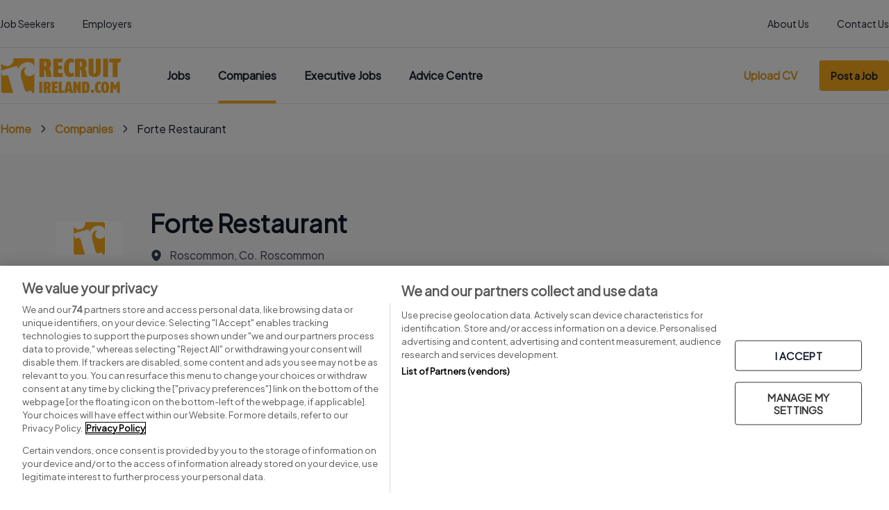

--- FILE ---
content_type: text/html; charset=UTF-8
request_url: https://www.recruitireland.com/company/forte-restaurant
body_size: 121297
content:
<!DOCTYPE html>
<html lang="en">
<head>
    <meta charset="utf-8">
    <meta name="viewport" content="width=device-width, initial-scale=1">
    <meta name="csrf-token" content="JErW8FHMgbcWtBByr2rMYpqaGKE3k7oD4T09SpMP">

            <title>Forte Restaurant Jobs - Careers at Forte Restaurant - Recruit Ireland</title>
<meta name="description" content="Find jobs in Forte Restaurant. Browse through a range of full time and part time jobs at Forte Restaurant in Ireland. Apply through Recruit Ireland today!">
<link rel="canonical" href="https://www.recruitireland.com/company/forte-restaurant">
<meta property="og:title" content="Forte Restaurant Jobs - Careers at Forte Restaurant">
<meta property="og:description" content="Find jobs in Forte Restaurant. Browse through a range of full time and part time jobs at Forte Restaurant in Ireland. Apply through Recruit Ireland today!">
<meta property="og:type" content="website">

<meta name="twitter:title" content="Forte Restaurant Jobs - Careers at Forte Restaurant">
<meta name="twitter:description" content="Find jobs in Forte Restaurant. Browse through a range of full time and part time jobs at Forte Restaurant in Ireland. Apply through Recruit Ireland today!">
<meta name="twitter:site" content="recruitireland">
<script type="application/ld+json">{"@context":"https://schema.org","@type":"WebPage","name":"Forte Restaurant Jobs - Careers at Forte Restaurant","description":"Find jobs in Forte Restaurant. Browse through a range of full time and part time jobs at Forte Restaurant in Ireland. Apply through Recruit Ireland today!"}</script>
    
            <script type="application/json" data-type="dfp-target">
        {"autoRefresh":false,"lazyLoading":false,"vanillaLazyLoading":{"top":"100px","bottom":"100px"},"global":{"collapseEmptyDivs":false,"setRefreshUnfilledSlots":false,"forceSafeFrame":false,"enableSingleRequest":true,"setRequestNonPersonalizedAds":0},"screens":{"mobile":[320,480],"tablet":[769,600],"desktop":[1024,600]},"events":[],"sizeMappings":{"mobile":[[300,250]],"tablet":[[300,250],[728,90]],"desktop":[[300,250],[728,90]]},"units":{"landing_page_banner_1":{"sizes":{"mobile":[[300,250],[320,50]],"desktop":[[970,250],[728,90]],"tablet":false},"slotPath":"\/2695176\/RecruitIreland\/landing_page_banner_1"},"landing_page_banner_2":{"sizes":{"mobile":[[300,250],[320,50]],"desktop":[[970,250],[728,90]],"tablet":false},"slotPath":"\/2695176\/RecruitIreland\/landing_page_banner_2"},"landing_page_banner_3":{"sizes":{"mobile":[[300,250],[320,50]],"desktop":[[970,250],[728,90]],"tablet":false},"slotPath":"\/2695176\/RecruitIreland\/landing_page_banner_3"},"landing_page_banner_4":{"sizes":{"mobile":[[300,250],[320,50]],"desktop":[[970,250],[728,90]],"tablet":false},"slotPath":"\/2695176\/RecruitIreland\/landing_page_banner_4"},"advice_grid_mpu_1":{"sizes":{"mobile":[[300,250],[320,50]],"desktop":[[300,250],[320,50]],"tablet":false},"slotPath":"\/2695176\/RecruitIreland\/advice_grid_mpu_1"},"advice_grid_mpu_2":{"sizes":{"mobile":[[300,250],[320,50]],"desktop":[[300,250],[320,50]],"tablet":false},"slotPath":"\/2695176\/RecruitIreland\/advice_grid_mpu_2"},"advice_grid_mpu_3":{"sizes":{"mobile":[[300,250],[320,50]],"desktop":[[300,250],[320,50]],"tablet":false},"slotPath":"\/2695176\/RecruitIreland\/advice_grid_mpu_3"},"advice_article_leaderboard":{"sizes":{"mobile":[[300,250],[320,50]],"desktop":[[970,250],[728,90]],"tablet":false},"slotPath":"\/2695176\/RecruitIreland\/advice_article_leaderboard"},"advice_article_mid_article_1":{"sizes":{"mobile":[[300,250],[320,50]],"desktop":[[970,250],[728,90]],"tablet":false},"slotPath":"\/2695176\/RecruitIreland\/advice_article_mid_article_1"},"advice_article_mid_article_2":{"sizes":{"mobile":[[300,250],[320,50]],"desktop":[[970,250],[728,90]],"tablet":false},"slotPath":"\/2695176\/RecruitIreland\/advice_article_mid_article_2"},"advice_article_mid_article_3":{"sizes":{"mobile":[[300,250],[320,50]],"desktop":[[970,250],[728,90]],"tablet":false},"slotPath":"\/2695176\/RecruitIreland\/advice_article_mid_article_3"},"advice_article_mid_article_4":{"sizes":{"mobile":[[300,250],[320,50]],"desktop":[[970,250],[728,90]],"tablet":false},"slotPath":"\/2695176\/RecruitIreland\/advice_article_mid_article_4"},"search_results_banner_1":{"sizes":{"mobile":[[300,250],[320,50]],"desktop":[[970,250],[728,90]],"tablet":false},"slotPath":"\/2695176\/RecruitIreland\/search_results_banner_1"},"search_results_banner_2":{"sizes":{"mobile":[[300,250],[320,50]],"desktop":[[970,250],[728,90]],"tablet":false},"slotPath":"\/2695176\/RecruitIreland\/search_results_banner_2"},"search_results_banner_3":{"sizes":{"mobile":[[300,250],[320,50]],"desktop":[[970,250],[728,90]],"tablet":false},"slotPath":"\/2695176\/RecruitIreland\/search_results_banner_3"},"search_results_banner_4":{"sizes":{"mobile":[[300,250],[320,50]],"desktop":[[970,250],[728,90]],"tablet":false},"slotPath":"\/2695176\/RecruitIreland\/search_results_banner_4"}},"targets":{"foo":"bar"},"targeting":{"adtest":"","staging":"0","kvpagetype":"company_page","kvsection":"ri_company_forte-restaurant","kvcontentid":"ri_company_6","topic":["Name : Forte Restaurant","Industry : ","Location : Roscommon, Co. Roscommon ","Size : "]}}
    </script>

    
    <link rel="apple-touch-icon" sizes="180x180" href="https://www.recruitireland.com/apple-touch-icon.png">
    <link rel="icon" type="image/png" sizes="32x32" href="https://www.recruitireland.com/favicon-32x32.png">
    <link rel="icon" type="image/png" sizes="16x16" href="https://www.recruitireland.com/favicon-16x16.png">
    <link rel="manifest" href="https://www.recruitireland.com/site.webmanifest">

    <!-- Fonts -->
    <link rel="preconnect" href="https://fonts.googleapis.com">
    <link rel="preconnect" href="https://fonts.gstatic.com" crossorigin>
    <link href="https://fonts.googleapis.com/css2?family=Plus+Jakarta+Sans&display=swap" rel="stylesheet">

    <link rel="preload" as="style" href="https://www.recruitireland.com/build/assets/app-77ead88d.css" /><link rel="modulepreload" href="https://www.recruitireland.com/build/assets/app-2aa7f708.js" /><link rel="modulepreload" href="https://www.recruitireland.com/build/assets/ad-manager-d1d1f608.js" /><link rel="stylesheet" href="https://www.recruitireland.com/build/assets/app-77ead88d.css" /><script type="module" src="https://www.recruitireland.com/build/assets/app-2aa7f708.js"></script><script type="module" src="https://www.recruitireland.com/build/assets/ad-manager-d1d1f608.js"></script>
    <style >[wire\:loading], [wire\:loading\.delay], [wire\:loading\.inline-block], [wire\:loading\.inline], [wire\:loading\.block], [wire\:loading\.flex], [wire\:loading\.table], [wire\:loading\.grid], [wire\:loading\.inline-flex] {display: none;}[wire\:loading\.delay\.shortest], [wire\:loading\.delay\.shorter], [wire\:loading\.delay\.short], [wire\:loading\.delay\.long], [wire\:loading\.delay\.longer], [wire\:loading\.delay\.longest] {display:none;}[wire\:offline] {display: none;}[wire\:dirty]:not(textarea):not(input):not(select) {display: none;}input:-webkit-autofill, select:-webkit-autofill, textarea:-webkit-autofill {animation-duration: 50000s;animation-name: livewireautofill;}@keyframes livewireautofill { from {} }</style>

    
            <script>
    window.dataLayer = window.dataLayer || [];
            window.dataLayer.push({"event":"companyView","companyName":"Forte Restaurant","companyId":6});
            (function(w,d,s,l,i){w[l]=w[l]||[];w[l].push({'gtm.start':
    new Date().getTime(),event:'gtm.js'});var f=d.getElementsByTagName(s)[0],
    j=d.createElement(s),dl=l!='dataLayer'?'&l='+l:'';j.async=true;j.src=
    'https://www.googletagmanager.com/gtm.js?id='+i+dl;f.parentNode.insertBefore(j,f);
    })(window,document,'script','dataLayer','GTM-WWX6DW');

    function gtag(){dataLayer.push(arguments);}
    gtag('js', new Date());
    gtag('config', '');
</script>
    
</head>
<body class="font-jakarta antialiased">

    <noscript>
    <iframe
        class="optanon-category-C0002"
        src="https://www.googletagmanager.com/ns.html?id=GTM-WWX6DW"
        height="0"
        width="0"
        style="display:none;visibility:hidden">
    </iframe>
</noscript>

<div class="min-h-screen flex flex-col">
    <header class="sticky top-0 z-20 bg-white bg-opacity-90 backdrop-blur-lg">
        <div class="hidden md:block max-w-7xl mx-auto border-b border-2-grey-200">
    <div class="px-5 xl:px-0">
        <div class="flex justify-between w-full">
            <div class="flex items-center space-x-10">
                <a href="https://www.recruitireland.com/jobs"
                   class="text-sm leading-loose text-2-grey-900 pt-5 pb-4.5 border-b-2  border-transparent  ">Job
                    Seekers</a>
                <a href="https://www.recruitireland.com/employer"
                   class="text-sm leading-loose text-2-grey-900 pt-5 pb-4.5 border-b-2  border-transparent ">Employers</a>
            </div>
            <div class="flex items-center space-x-10">
                <a href="https://www.recruitireland.com/about-us"
                   class="text-sm leading-loose text-2-grey-900 pt-5 pb-4.5 border-b-2  border-transparent ">About Us</a>
                <a href="https://www.recruitireland.com/contact"
                   class="text-sm leading-loose text-2-grey-900 pt-5 pb-4.5 border-b-2  border-transparent ">Contact
                    Us</a>
            </div>
        </div>
    </div>
</div>
<nav class="max-w-7xl mx-auto border-b border-2-grey-200">
    <div class="px-5 xl:px-0 py-4 md:py-0">
        <div class="flex justify-between">
            <div id="logo-menu" class="flex items-center shrink">
                <!-- Logo -->
                <div class="shrink-0 flex items-center">
                    <a href="https://www.recruitireland.com" title="Recruit Ireland">
                        <svg class="block w-24 md:w-44 fill-current text-gray-600" viewBox="0 0 160 46" xmlns="http://www.w3.org/2000/svg">
    <g fill="#FBAB1E" fill-rule="nonzero">
        <path d="m60.615 24.742-.482-4.842c-.231-2.308-.649-3.86-1.253-4.655l-.906.103v9.394H51.62V.375h7.749c2.3-.058 4.144.356 5.532 1.241.674.511 1.201 1.229 1.567 2.16.334.95.501 2.191.501 3.724 0 1.532-.237 2.818-.7 3.756-.469 1.009-1.144 1.79-2.024 2.347.816.666 1.4 1.539 1.76 2.599.335 1.067.56 2.172.669 3.316l.636 5.218h-6.695v.006zm0-17.087c0-1.08-.135-1.836-.405-2.282-.308-.362-.803-.543-1.477-.543h-.759v6.478c1.08-.149 1.8-.453 2.16-.918.32-.44.481-1.358.481-2.735M81.619 5.54h-5.545v4.235h5.198v4.798h-5.198v4.997h6.052v5.172h-12.4V.375h12.56zM96.473 23.863s-.456.175-1.291.446c-.848.285-1.915.44-3.193.46-.848 0-1.742-.091-2.673-.266-.958-.22-1.863-.705-2.705-1.461-.829-.776-1.497-1.972-2.005-3.601-.552-1.623-.835-3.866-.835-6.73 0-2.864.328-5.07.983-6.75.598-1.681 1.356-2.922 2.268-3.73.912-.822 1.883-1.352 2.91-1.61C90.936.4 91.848.304 92.677.323c1.272.02 2.23.162 2.872.414.623.265.932.407.932.433v4.843s-.347-.162-.964-.414c-.623-.2-1.4-.31-2.339-.33-.405 0-.796.09-1.176.265-.379.188-.7.556-.963 1.1-.61.995-.913 3.025-.913 6.083 0 2.838.245 4.733.733 5.683.45.95 1.086 1.41 1.914 1.364a7.578 7.578 0 0 0 2.487-.465c.797-.252 1.201-.395 1.227-.414v4.978h-.013zM107.171 24.742l-.482-4.842c-.231-2.308-.655-3.86-1.253-4.655l-.906.103v9.394h-6.354V.375h7.749c2.3-.058 4.144.356 5.532 1.241.674.511 1.201 1.229 1.567 2.16.334.95.501 2.191.501 3.724 0 1.532-.237 2.818-.7 3.756-.469 1.009-1.144 1.79-2.024 2.347.816.666 1.4 1.539 1.76 2.599.335 1.067.56 2.172.669 3.316l.636 5.218h-6.695v.006zm0-17.087c0-1.08-.135-1.836-.405-2.282-.308-.362-.796-.543-1.478-.543h-.758v6.478c1.08-.149 1.806-.453 2.16-.918.32-.44.481-1.358.481-2.735M131.715 17.165c-.064 5.146-2.718 7.655-7.948 7.532-2.615.032-4.588-.524-5.937-1.674-1.343-1.138-2.017-3.09-2.017-5.858V.375h6.354v17.78c0 .665.167 1.111.488 1.338.264.232.637.349 1.112.349.495 0 .893-.13 1.201-.382.264-.226.399-.66.399-1.306V.375h6.348v16.79zM134.998.375h6.419v24.367h-6.42zM157.646 5.58h-3.694v19.162h-6.348V5.58h-4.53V.375h15.408zM51.376 31.104h3.906v14.831h-3.906zM62.414 45.935l-.289-2.948c-.141-1.403-.398-2.353-.765-2.832l-.552.065v5.715H56.94v-14.83h4.716c1.4-.033 2.519.219 3.367.756.41.31.732.75.95 1.312.206.582.303 1.338.303 2.27 0 .93-.142 1.713-.425 2.288a3.227 3.227 0 0 1-1.233 1.429 3.43 3.43 0 0 1 1.073 1.584c.205.646.34 1.319.405 2.017l.385 3.174h-4.073.006zm0-10.402c0-.653-.083-1.119-.244-1.39-.186-.22-.488-.33-.9-.33h-.462v3.944c.655-.09 1.099-.278 1.317-.556.193-.272.29-.828.29-1.668M75.194 34.246H71.82v2.58h3.168v2.922H71.82v3.039h3.682v3.148h-7.543v-14.83h7.646zM83.225 45.935h-6.322v-14.83h3.867v11.682h2.962zM91.398 45.935l-.309-2.45h-2.615l-.315 2.45h-4.163l3.302-14.83h4.986l3.29 14.83h-4.176zm-.945-7.577c-.379-3.174-.597-5.043-.668-5.625-.09.595-.315 2.47-.681 5.625l-.244 2.205h1.85l-.257-2.205zM102.577 45.935l-1.356-3.012c-1.105-2.768-1.721-4.352-1.844-4.772 0 .052.058.589.167 1.617.103 1.021.161 2.023.174 3.006v3.155h-3.72V31.098h3.527l1.182 2.8c.977 2.605 1.523 4.085 1.632 4.454 0-.026-.045-.53-.135-1.513-.109-.931-.16-1.901-.16-2.903v-2.838h3.72v14.83h-3.174l-.013.007zM117.329 38.52c0 1.655-.148 2.974-.437 3.963-.302 1.002-.72 1.752-1.24 2.243-.25.252-.52.453-.81.602-.314.168-.648.29-.982.375a9.64 9.64 0 0 1-2.204.239h-4.087V31.11h4.087c.739 0 1.445.058 2.12.168.334.084.655.194.977.342.308.143.584.337.835.589.54.485.97 1.228 1.285 2.224.308 1.002.456 2.366.456 4.092m-3.842 0c0-1.862-.116-3.09-.354-3.666-.257-.536-.713-.795-1.374-.769h-.322v8.851h.296c.328 0 .604-.052.829-.149.225-.097.41-.29.552-.588.25-.537.373-1.765.373-3.679M123.227 43.698a2.514 2.514 0 0 1-.584 1.597c-.399.446-.92.68-1.555.692-.624-.013-1.131-.246-1.53-.692-.417-.426-.63-.957-.63-1.597s.206-1.183.63-1.603c.399-.427.906-.647 1.53-.66.636.013 1.15.233 1.555.66.379.433.571.97.584 1.603M131.959 45.36s-.276.103-.79.271c-.52.175-1.163.266-1.94.285-.515 0-1.06-.052-1.626-.162-.585-.135-1.131-.433-1.652-.892-.5-.472-.912-1.202-1.22-2.198-.34-.99-.508-2.36-.508-4.105 0-1.746.2-3.09.598-4.119.366-1.021.822-1.784 1.381-2.276.559-.497 1.144-.827 1.773-.982a6.92 6.92 0 0 1 1.67-.181c.778.013 1.363.097 1.749.252.379.161.565.252.565.265v2.955s-.206-.097-.585-.253c-.379-.122-.854-.187-1.426-.207-.244 0-.482.059-.713.162-.232.116-.43.336-.585.673-.373.607-.559 1.842-.559 3.71 0 1.733.148 2.89.45 3.472.27.582.662.86 1.163.834a4.672 4.672 0 0 0 1.51-.284c.488-.155.732-.24.745-.252v3.038-.006zM142.734 38.494c-.013 1.655-.16 2.98-.437 3.982-.29 1.003-.694 1.765-1.208 2.283-.495.51-1.047.84-1.651.995a7.6 7.6 0 0 1-1.902.246c-.578 0-1.17-.084-1.767-.246-.61-.155-1.17-.472-1.683-.957-.514-.517-.932-1.273-1.247-2.282-.334-1.008-.495-2.353-.495-4.021 0-1.668.167-3.026.495-4.021.315-1.01.733-1.765 1.247-2.27.514-.517 1.073-.847 1.683-.995a7.584 7.584 0 0 1 1.767-.214c.623 0 1.24.078 1.85.233.617.162 1.17.504 1.664 1.021.514.518.926 1.268 1.228 2.25.308 1.015.456 2.354.456 4.002m-3.868 0c0-.957-.007-1.739-.02-2.353-.044-.608-.115-1.086-.218-1.435-.18-.614-.546-.918-1.092-.905-.238 0-.437.045-.598.129-.18.11-.32.33-.424.666-.212.595-.315 1.894-.315 3.898 0 1.015.039 1.83.123 2.444.044.64.115 1.119.218 1.435.116.317.263.537.443.653a.89.89 0 0 0 .553.162c.225 0 .424-.052.597-.162.167-.103.302-.303.399-.614.225-.556.334-1.862.334-3.918M153.329 45.935l-.077-3.846c0-1.112.045-2.205.14-3.265.078-1.093.13-1.662.142-1.7-.013.025-.173.426-.469 1.189-.327.75-.7 1.513-1.118 2.295l-1.188 2.088-1.273-2.21a24.67 24.67 0 0 1-1.047-2.231c-.315-.75-.469-1.145-.469-1.17.013.025.077.581.186 1.661.097 1.06.129 2.224.097 3.504l-.077 3.692h-3.842l.488-14.877h3.2l2.737 5.567 2.75-5.567h3.186l.489 14.877h-3.849l-.006-.007zM11.495 25.725c-.989-3.414-1.94-4.008-5.416-2.987l-2.68.789-1.875-6.465v26.455a2.448 2.448 0 0 0 2.441 2.457h13.39a17.907 17.907 0 0 0-.231-.86L11.495 25.72v.006zm28.888-2.25c-3.836 1.125-7.35-.957-8.366-4.46-.784-2.697.16-5.115 2.782-6.763-1.111-.162-1.992-.194-2.795.045-4.105 1.209-6.206 6.989-3.88 14.98l3.912 13.467c.99 3.413 1.94 4.008 5.423 2.987l3.566-1.048.957 3.304h.643c1.35 0 2.441-1.099 2.441-2.457V20.094c-1.008 1.577-2.602 2.76-4.677 3.375M42.619 0H17.566c.707 4.396-1.927 8.735-6.284 10.015-3.745 1.099-7.626-.388-9.76-3.42v9.587l20.824-6.122 1.228 4.222c2.146-4.63 5.281-7.5 9.117-8.625 5.654-1.661 10.19.323 12.368 4.862V2.457A2.448 2.448 0 0 0 42.618 0"/>
    </g>
</svg>
                    </a>
                </div>
            </div>

            <div
    class="hidden md:flex flex-grow justify-between items-center ml-5 lg:ml-16 space-x-5 lg:space-x-10 overflow-x-auto">
    <nav class="flex space-x-5 lg:space-x-10" aria-label="Tabs">
        <a class="nav-link  nav-link-header" href="https://www.recruitireland.com/search/jobs">
    Jobs
</a>
        <a class="nav-link  nav-link-active nav-link-header" href="https://www.recruitireland.com/search/companies">
    Companies
</a>
        <a class="nav-link  nav-link-header" href="https://www.recruitireland.com/executive-jobs">
    Executive Jobs
</a>
        <a href="https://www.recruitireland.com/advice-centre/" class="nav-link nav-link-header">Advice Centre</a>
    </nav>
</div>

                            <div class="flex shrink-0 items-center sm:ml-10">
            <div class="space-x-5 md:space-x-7 divide-x divide-x-2-grey-200 md:block hidden">
            <a href="https://www.recruitireland.com/account/cv" class="nav-link nav-link-link nav-link-small">Upload CV</a>
            <a href="https://www.recruitireland.com/employer/post-job" class="nav-button">Post a Job</a>
        </div>

        <div class="space-x-5 md:space-x-7 divide-x divide-x-2-grey-200 md:hidden">
            <a href="https://www.recruitireland.com/login" class="nav-button">
                <svg xmlns="http://www.w3.org/2000/svg" fill="none" viewBox="0 0 24 24" stroke-width="1.5" stroke="currentColor" class="w-3.5 h-3.5 mr-2">
                    <path stroke-linecap="round" stroke-linejoin="round" d="M17.982 18.725A7.488 7.488 0 0012 15.75a7.488 7.488 0 00-5.982 2.975m11.963 0a9 9 0 10-11.963 0m11.963 0A8.966 8.966 0 0112 21a8.966 8.966 0 01-5.982-2.275M15 9.75a3 3 0 11-6 0 3 3 0 016 0z" />
                </svg>

                Sign in
            </a>
        </div>
    </div>
                    </div>
    </div>
</nav>

<div x-data="sidebar"
     @resize.window.debounce.100="updateData">
    <template x-teleport="#logo-menu" x-on:click.prevent="toggleSidebar">
        <div class="order-first md:hidden mr-5 inline-flex items-center">
            <i class="icon-menu text-2xl"></i>
        </div>
    </template>
    <div x-show="sidebar" x-cloak
         x-transition:enter="transition ease-out duration-200"
         x-transition:enter-start="transform opacity-0 scale-95"
         x-transition:enter-end="transform opacity-100 scale-100"
         x-transition:leave="transition ease-in duration-75"
         x-transition:leave-start="transform opacity-100 scale-100"
         x-transition:leave-end="transform opacity-0 scale-95"
         class="md:hidden absolute w-full h-screen bg-white bg-opacity-90 backdrop-blur-lg">
        <nav class="space-y-5 px-5 pt-10 md:mb-0" aria-label="Sidebar">
            <a class="sidebar-link" href="https://www.recruitireland.com/search/jobs">
                <span class="truncate font-bold text-2-grey-900">Jobs</span>
            </a>
            <a class="sidebar-link" href="https://www.recruitireland.com/search/companies ">
                <span class="truncate font-bold text-2-grey-900">Companies</span>
            </a>
            <a class="sidebar-link" href="https://www.recruitireland.com/executive-jobs">
                <span class="truncate font-bold text-2-grey-900">Executive Jobs</span>
            </a>
            <a class="sidebar-link" href="https://www.recruitireland.com/advice-centre/">
                <span class="truncate font-bold text-2-grey-900">Advice centre</span>
            </a>
            <div class="relative pb-px">
                <div class="absolute inset-0 flex items-center" aria-hidden="true">
                    <div class="w-full border-t bg-2-grey-200"></div>
                </div>
            </div>
            <a class="sidebar-link" href="https://www.recruitireland.com/employer/post-job">
                <span class="truncate font-bold text-2-grey-900">Post a job</span>
            </a>
            <a class="sidebar-link" href="https://www.recruitireland.com/account/cv">
                <span class="truncate font-bold text-2-grey-900">Submit your CV</span>
            </a>
            <div class="relative">
    <div class="absolute inset-0 flex items-center" aria-hidden="true">
        <div class="w-full border-t bg-2-grey-200"></div>
    </div>
            <div class="relative flex justify-center">
            <span class="px-6 bg-white text-xs leading-tight text-2-grey-500"></span>
        </div>
    </div>
            <a class="sidebar-link" href="https://www.recruitireland.com/jobs">
                <span class="truncate">Job Seekers</span>
            </a>
            <a class="sidebar-link" href="https://www.recruitireland.com/employer">
                <span class="truncate">Employers</span>
            </a>
            <a class="sidebar-link" href="https://www.recruitireland.com/about-us">
                <span class="truncate">About us</span>
            </a>
            <a class="sidebar-link" href="https://www.recruitireland.com/contact">
                <span class="truncate">Contact us</span>
            </a>
        </nav>
    </div>
</div>
            </header>

        <div wire:id="brT7kVMAID69TNOmTeq1" wire:initial-data="{&quot;fingerprint&quot;:{&quot;id&quot;:&quot;brT7kVMAID69TNOmTeq1&quot;,&quot;name&quot;:&quot;subscription-modal&quot;,&quot;locale&quot;:&quot;en&quot;,&quot;path&quot;:&quot;company\/forte-restaurant&quot;,&quot;method&quot;:&quot;GET&quot;,&quot;v&quot;:&quot;acj&quot;},&quot;effects&quot;:{&quot;listeners&quot;:[]},&quot;serverMemo&quot;:{&quot;children&quot;:[],&quot;errors&quot;:[],&quot;htmlHash&quot;:&quot;ce38b597&quot;,&quot;data&quot;:{&quot;isOpen&quot;:false},&quot;dataMeta&quot;:[],&quot;checksum&quot;:&quot;46ca971aab9291f85cecf90f1c24bbb8cd54f1a2ac156646174baa1ea0093549&quot;}}" class="col-span-6 md:col-span-5 flex space-x-5">

    <div x-data="{ open: window.Livewire.find('brT7kVMAID69TNOmTeq1').entangle('isOpen') }">
        <!-- Modal -->
        <div>
            <div
                x-show="open"
                style="display: none"
                x-on:keydown.escape.prevent.stop="modal = false"
                role="dialog"
                aria-modal="true"
                x-id="['modal-title']"
                :aria-labelledby="$id('modal-title')"
                class="fixed inset-0 z-20 overflow-y-auto"
            >
                <!-- Overlay -->
                <div x-show="open" x-transition.opacity class="fixed inset-0 bg-black bg-opacity-50"></div>

                <!-- Panel -->
                <div
                    x-show="open" x-transition
                    x-on:click="modal = false"
                    class="relative flex min-h-screen items-center justify-center p-4"
                >
                    <div
                        x-on:click.stop
                        class="relative w-full max-w-xl overflow-y-auto rounded bg-white p-5 md:p-10 space-y-5"
                    >
                        <div wire:click="reject" class="absolute top-5 right-5 cursor-pointer">
                            <div class="flex items-center">
                               <p class="mr-1">No Thanks</p>
                               <i class="icon-close text-2xl text-2-grey-500"></i>
                            </div>
                        </div>

                        <!-- svg image -->
                        <img src="https://www.recruitireland.com/images/newsletter.svg" alt="newsletter" />


                        <h2 class="text-2xl leading-tight font-bold text-2-grey-900">
                            Be first to know
                        </h2>

                        <p>We’ll notify you about new and informative articles, marketing information and more. </p>

                        <div class="flex justify-end">
                            <button wire:click="subscribe" class="button button-lg w-full">Notify Me</button>
                        </div>
                    </div>
                </div>
            </div>
        </div>
    </div>

</div>

<!-- Livewire Component wire-end:brT7kVMAID69TNOmTeq1 -->    
            <div class="max-w-7xl mx-auto w-full z-10">
            <div class="px-5 xl:px-0 py-5"><nav class="flex" aria-label="Breadcrumb">
        <ol role="list" class="flex items-center space-x-2.5 overflow-hidden">
            <li>
    <div class="flex items-center space-x-2.5 truncate">
                            <a class="link" href="https://www.recruitireland.com">Home</a>
            </div>
</li>
                            <li>
    <div class="flex items-center space-x-2.5 truncate">
                    <i class="icon-next text-sm"></i>
                            <a class="link" href="https://www.recruitireland.com/search/companies">Companies</a>
            </div>
</li>
                            <li>
    <div class="flex items-center space-x-2.5 truncate">
                    <i class="icon-next text-sm"></i>
                            <span class="leading-loose text-2-grey-900 text-ellipsis">Forte Restaurant</span>
            </div>
</li>
                        
        </ol>
    </nav></div>
        </div>
    
    
    <!-- Page Content -->
    <main
        class=" flex-grow w-full  md:-my-10 ">
        <div id="main"></div>
                <div class="px-5 xl:px-0  py-10  space-y-10">
            <div class="bg-2-grey-50 px-5 py-10 md:p-20 space-y-10 max-w-7xl mx-auto">
    <div class="flex items-center space-x-5 md:space-x-10">
                    <div class="flex items-center justify-center bg-2-grey-200 text-2-grey-400 rounded-sm w-12 md:w-24 bg-white p-px aspect-square flex items-center rounded overflow-hidden">
    <svg class="fill-current  w-1/2 h-1/2  " width="50" height="50" viewBox="0 0 27.446 28.808"
         xmlns="http://www.w3.org/2000/svg">
        <g transform="translate(-50.189 -109.02)">
            <path
                d="m56.474 125.13c-0.62434-2.1381-1.2228-2.5108-3.4146-1.8711l-1.6886 0.49467-1.1824-4.0505v16.573c0 0.85004 0.68867 1.5387 1.5387 1.5387h8.44c-0.04392-0.18048-0.09234-0.35984-0.14521-0.5379l-3.5481-12.151zm18.207-1.4091c-2.4176 0.705-4.6335-0.59936-5.2732-2.7951-0.49372-1.6886 0.10165-3.2033 1.7539-4.2358-0.70119-0.10093-1.2554-0.12089-1.7616 0.029-2.5876 0.75688-3.9122 4.378-2.4464 9.3842l2.4666 8.4353c0.62434 2.1381 1.2227 2.5108 3.4185 1.871l2.2476-0.65603 0.60321 2.0699h0.40536c0.85003 0 1.5387-0.68871 1.5387-1.5397v-14.68c-0.63584 0.98838-1.6406 1.7289-2.9488 2.1131m1.4062-14.701h-15.791c0.94585 5.8645-6.682 8.98-10.112 4.1302v6.007l13.125-3.8363 0.77416 2.6443c1.3524-2.8998 3.3292-4.6979 5.7467-5.4029 3.5635-1.0402 6.423 0.20257 7.7965 3.0458v-5.0494c-9.8e-4 -0.85006-0.6887-1.5387-1.5397-1.5387"
                fill="#fbab1e" stroke-width=".96051"/>
        </g>
    </svg>
</div>
                <div class="space-y-2.5">
            <h1 class="text-2-grey-900 text-xl md:text-4xl font-bold">Forte Restaurant</h1>
            <div class="flex flex-col md:flex-row gap-2.5">
                                                            <div class="flex items-center space-x-2.5">
                            <i class="icon-location text-lg"></i>
                            <span>Roscommon, Co. Roscommon</span>
                        </div>
                                                </div>
        </div>
    </div>
    <div class="flex flex-col md:flex-row md:space-x-5 space-y-5 md:space-y-0">
                            </div>
</div>

    <div class="max-w-7xl mx-auto">
    <nav class="flex flex-col md:flex-row md:space-x-4 rounded bg-2-grey-50 p-1.5 inline-block md:w-fit"
         aria-label="Tabs">
        <a href="https://www.recruitireland.com/company/forte-restaurant"
           class="leading-loose text-center  text-2-grey-900 rounded px-3 py-2  font-bold shadow bg-white  ">Forte Restaurant
            overview</a>
                <a href="https://www.recruitireland.com/company/forte-restaurant/updates"
           class="leading-loose text-center text-2-grey-900 px-3 py-2  ">Forte Restaurant updates</a>
        <a href="https://www.recruitireland.com/company/forte-restaurant/jobs"
           class="leading-loose text-center text-2-grey-900 px-3 py-2  ">Forte Restaurant jobs</a>
    </nav>
</div>

    
    
    
            <div class="py-10 bg-2-grey-50 -mx-5 xl:-mx-0">
            <div class="max-w-7xl mx-auto space-y-5 px-5 xl:px-0">
                <div class="space-y-2.5">
                    <h2 class="text-2xl leading-tight font-bold text-2-grey-900">Forte Restaurant
                        photos & videos</h2>
                </div>
                <div x-data="media" class="space-y-5">
                    <div @click="show(0)" class="link flex items-center space-x-1.5 cursor-pointer">
                        <span>View all photos & videos</span>
                        <i class="icon-next text-sm"></i>
                    </div>
                    <div class="md:grid grid-cols-4 gap-5 flex overflow-x-auto -mr-5">
                        
                                            </div>
                    <template x-teleport="body">
                        <div
                            x-show="modal"
                            style="display: none"
                            x-on:keydown.escape.prevent.stop="close()"
                            role="dialog"
                            aria-modal="true"
                            class="fixed inset-0 z-20 overflow-y-auto">
                            <div x-show="modal" x-transition.opacity class="fixed inset-0 bg-black bg-opacity-50"></div>
                            <div
                                x-show="modal" x-transition
                                x-on:click="close()"
                                class="relative flex min-h-screen items-center justify-center p-4"
                            >
                                <div wire:click="stop"
                                     class="absolute top-10 right-10 bg-2-grey-200 rounded-full p-2.5 cursor-pointer scale-75 md:scale-100 z-50">
                                    <svg width="24" height="24" viewBox="0 0 24 24" xmlns="http://www.w3.org/2000/svg">
                                        <g stroke="#111827" stroke-width="1.5" fill="none" fill-rule="evenodd"
                                           stroke-dasharray="0,0"
                                           stroke-linecap="round" stroke-linejoin="round">
                                            <path d="M4 20 20 4M20 20 4 4"/>
                                        </g>
                                    </svg>
                                </div>
                                <div x-on:click.stop class="relative w-full overflow-y-auto">
                                    <section x-show="modal" x-ref="splide" class="splide mx-auto">
                                        <div class="splide__arrows">
                                            <button class="z-10 splide__arrow--prev absolute top-1/2">
                                                <svg width="44" height="44" viewBox="0 0 44 44"
                                                     xmlns="http://www.w3.org/2000/svg">
                                                    <path
                                                        d="M3.667 22c0 10.102 8.231 18.333 18.333 18.333 10.102 0 18.333-8.231 18.333-18.333 0-10.102-8.231-18.333-18.333-18.333C11.898 3.667 3.667 11.898 3.667 22zm16.976 7.443a1.36 1.36 0 0 1-.971.404 1.36 1.36 0 0 1-.972-.404 1.383 1.383 0 0 1 0-1.943l5.5-5.5-5.5-5.5a1.383 1.383 0 0 1 0-1.943 1.383 1.383 0 0 1 1.943 0l6.472 6.471a1.35 1.35 0 0 1 0 1.944l-6.472 6.471z"
                                                        fill="#F9FAFB" fill-rule="evenodd"/>
                                                </svg>
                                            </button>
                                            <button class="z-10 splide__arrow--next absolute top-1/2">
                                                <svg width="44" height="44" viewBox="0 0 44 44"
                                                     xmlns="http://www.w3.org/2000/svg">
                                                    <path
                                                        d="M3.667 22c0 10.102 8.231 18.333 18.333 18.333 10.102 0 18.333-8.231 18.333-18.333 0-10.102-8.231-18.333-18.333-18.333C11.898 3.667 3.667 11.898 3.667 22zm16.976 7.443a1.36 1.36 0 0 1-.971.404 1.36 1.36 0 0 1-.972-.404 1.383 1.383 0 0 1 0-1.943l5.5-5.5-5.5-5.5a1.383 1.383 0 0 1 0-1.943 1.383 1.383 0 0 1 1.943 0l6.472 6.471a1.35 1.35 0 0 1 0 1.944l-6.472 6.471z"
                                                        fill="#F9FAFB" fill-rule="evenodd"/>
                                                </svg>
                                            </button>
                                        </div>
                                        <div class="splide__track">
                                            <ul class="splide__list">
                                                                                                                                            </ul>
                                        </div>
                                    </section>
                                </div>
                            </div>
                        </div>
                    </template>
                </div>
            </div>
        </div>
    
    
    <div class="pt-10 -mx-5 xl:-mx-0">
    <div class="max-w-7xl mx-auto space-y-10 px-5 xl:px-0">
        <div class="space-y-2.5">
            <h2 class="text-2xl leading-tight font-bold text-2-grey-900">Forte Restaurant updates</h2>
        </div>

        <div class="space-y-5">
            <a href="https://www.recruitireland.com/company/forte-restaurant/jobs"
               class="link flex items-center space-x-1.5 cursor-pointer">
                <span>Read all Forte Restaurant updates</span>
                <i class="icon-next text-sm"></i>
            </a>

            
            <div class="grid md:grid-cols-2 lg:grid-cols-4 gap-5">
                            </div>
        </div>
    </div>
</div>

    
    <div class="pt-10 -mx-5 xl:-mx-0">
    <div class="max-w-7xl mx-auto space-y-5 px-5 xl:px-0">
        <div class="space-y-2.5">
            <h2 class="text-2xl leading-tight font-bold text-2-grey-900">Jobs
                at Forte Restaurant</h2>
        </div>

        <div class="space-y-5">
            <a href="https://www.recruitireland.com/company/forte-restaurant/jobs"
               class="link flex items-center space-x-1.5 cursor-pointer">
                <span>View all Forte Restaurant jobs</span>
                <i class="icon-next text-sm"></i>
            </a>

            <div class="grid lg:grid-cols-2 gap-5">
                            </div>
        </div>
    </div>
</div>

    
    <div class="hidden sm:block pb-10 -mx-5 xl:-mx-0">
        <div class="max-w-7xl mx-auto space-y-5 px-5 xl:px-0 border-t border-2-grey-200">
            <div class="pt-10 space-y-5">
    <p class="leading-loose font-bold text-2-grey-900">Find jobs in your area</p>

    <div class="sm:columns-2 md:columns-3 lg:columns-4 xl:columns-5 space-y-2.5 gap-2.5">
                    <a href="https://www.recruitireland.com/jobs-in-ireland/county-antrim" title="Jobs in Co. Antrim" class="leading-loose font-medium text-2-grey-800 flex items-center space-x-1.5 ">
                <span>Jobs in Co. Antrim</span>
                <i class="icon-next text-sm"></i>
            </a>
                    <a href="https://www.recruitireland.com/jobs-in-ireland/county-armagh" title="Jobs in Co. Armagh" class="leading-loose font-medium text-2-grey-800 flex items-center space-x-1.5 ">
                <span>Jobs in Co. Armagh</span>
                <i class="icon-next text-sm"></i>
            </a>
                    <a href="https://www.recruitireland.com/jobs-in-ireland/county-carlow" title="Jobs in Co. Carlow" class="leading-loose font-medium text-2-grey-800 flex items-center space-x-1.5 ">
                <span>Jobs in Co. Carlow</span>
                <i class="icon-next text-sm"></i>
            </a>
                    <a href="https://www.recruitireland.com/jobs-in-ireland/county-cavan" title="Jobs in Co. Cavan" class="leading-loose font-medium text-2-grey-800 flex items-center space-x-1.5 ">
                <span>Jobs in Co. Cavan</span>
                <i class="icon-next text-sm"></i>
            </a>
                    <a href="https://www.recruitireland.com/jobs-in-ireland/county-clare" title="Jobs in Co. Clare" class="leading-loose font-medium text-2-grey-800 flex items-center space-x-1.5 ">
                <span>Jobs in Co. Clare</span>
                <i class="icon-next text-sm"></i>
            </a>
                    <a href="https://www.recruitireland.com/jobs-in-ireland/county-cork" title="Jobs in Co. Cork" class="leading-loose font-medium text-2-grey-800 flex items-center space-x-1.5 ">
                <span>Jobs in Co. Cork</span>
                <i class="icon-next text-sm"></i>
            </a>
                    <a href="https://www.recruitireland.com/jobs-in-ireland/county-derry" title="Jobs in Co. Derry" class="leading-loose font-medium text-2-grey-800 flex items-center space-x-1.5 ">
                <span>Jobs in Co. Derry</span>
                <i class="icon-next text-sm"></i>
            </a>
                    <a href="https://www.recruitireland.com/jobs-in-ireland/county-donegal" title="Jobs in Co. Donegal" class="leading-loose font-medium text-2-grey-800 flex items-center space-x-1.5 ">
                <span>Jobs in Co. Donegal</span>
                <i class="icon-next text-sm"></i>
            </a>
                    <a href="https://www.recruitireland.com/jobs-in-ireland/county-down" title="Jobs in Co. Down" class="leading-loose font-medium text-2-grey-800 flex items-center space-x-1.5 ">
                <span>Jobs in Co. Down</span>
                <i class="icon-next text-sm"></i>
            </a>
                    <a href="https://www.recruitireland.com/jobs-in-ireland/county-dublin" title="Jobs in Co. Dublin" class="leading-loose font-medium text-2-grey-800 flex items-center space-x-1.5 ">
                <span>Jobs in Co. Dublin</span>
                <i class="icon-next text-sm"></i>
            </a>
                    <a href="https://www.recruitireland.com/jobs-in-ireland/county-fermanagh" title="Jobs in Co. Fermanagh" class="leading-loose font-medium text-2-grey-800 flex items-center space-x-1.5 ">
                <span>Jobs in Co. Fermanagh</span>
                <i class="icon-next text-sm"></i>
            </a>
                    <a href="https://www.recruitireland.com/jobs-in-ireland/county-galway" title="Jobs in Co. Galway" class="leading-loose font-medium text-2-grey-800 flex items-center space-x-1.5 ">
                <span>Jobs in Co. Galway</span>
                <i class="icon-next text-sm"></i>
            </a>
                    <a href="https://www.recruitireland.com/jobs-in-ireland/county-kerry" title="Jobs in Co. Kerry" class="leading-loose font-medium text-2-grey-800 flex items-center space-x-1.5 ">
                <span>Jobs in Co. Kerry</span>
                <i class="icon-next text-sm"></i>
            </a>
                    <a href="https://www.recruitireland.com/jobs-in-ireland/county-kildare" title="Jobs in Co. Kildare" class="leading-loose font-medium text-2-grey-800 flex items-center space-x-1.5 ">
                <span>Jobs in Co. Kildare</span>
                <i class="icon-next text-sm"></i>
            </a>
                    <a href="https://www.recruitireland.com/jobs-in-ireland/county-kilkenny" title="Jobs in Co. Kilkenny" class="leading-loose font-medium text-2-grey-800 flex items-center space-x-1.5 ">
                <span>Jobs in Co. Kilkenny</span>
                <i class="icon-next text-sm"></i>
            </a>
                    <a href="https://www.recruitireland.com/jobs-in-ireland/county-laois" title="Jobs in Co. Laois" class="leading-loose font-medium text-2-grey-800 flex items-center space-x-1.5 ">
                <span>Jobs in Co. Laois</span>
                <i class="icon-next text-sm"></i>
            </a>
                    <a href="https://www.recruitireland.com/jobs-in-ireland/county-leitrim" title="Jobs in Co. Leitrim" class="leading-loose font-medium text-2-grey-800 flex items-center space-x-1.5 ">
                <span>Jobs in Co. Leitrim</span>
                <i class="icon-next text-sm"></i>
            </a>
                    <a href="https://www.recruitireland.com/jobs-in-ireland/county-limerick" title="Jobs in Co. Limerick" class="leading-loose font-medium text-2-grey-800 flex items-center space-x-1.5 ">
                <span>Jobs in Co. Limerick</span>
                <i class="icon-next text-sm"></i>
            </a>
                    <a href="https://www.recruitireland.com/jobs-in-ireland/county-longford" title="Jobs in Co. Longford" class="leading-loose font-medium text-2-grey-800 flex items-center space-x-1.5 ">
                <span>Jobs in Co. Longford</span>
                <i class="icon-next text-sm"></i>
            </a>
                    <a href="https://www.recruitireland.com/jobs-in-ireland/county-louth" title="Jobs in Co. Louth" class="leading-loose font-medium text-2-grey-800 flex items-center space-x-1.5 ">
                <span>Jobs in Co. Louth</span>
                <i class="icon-next text-sm"></i>
            </a>
                    <a href="https://www.recruitireland.com/jobs-in-ireland/county-mayo" title="Jobs in Co. Mayo" class="leading-loose font-medium text-2-grey-800 flex items-center space-x-1.5 ">
                <span>Jobs in Co. Mayo</span>
                <i class="icon-next text-sm"></i>
            </a>
                    <a href="https://www.recruitireland.com/jobs-in-ireland/county-meath" title="Jobs in Co. Meath" class="leading-loose font-medium text-2-grey-800 flex items-center space-x-1.5 ">
                <span>Jobs in Co. Meath</span>
                <i class="icon-next text-sm"></i>
            </a>
                    <a href="https://www.recruitireland.com/jobs-in-ireland/county-monaghan" title="Jobs in Co. Monaghan" class="leading-loose font-medium text-2-grey-800 flex items-center space-x-1.5 ">
                <span>Jobs in Co. Monaghan</span>
                <i class="icon-next text-sm"></i>
            </a>
                    <a href="https://www.recruitireland.com/jobs-in-ireland/county-offaly" title="Jobs in Co. Offaly" class="leading-loose font-medium text-2-grey-800 flex items-center space-x-1.5 ">
                <span>Jobs in Co. Offaly</span>
                <i class="icon-next text-sm"></i>
            </a>
                    <a href="https://www.recruitireland.com/jobs-in-ireland/county-roscommon" title="Jobs in Co. Roscommon" class="leading-loose font-medium text-2-grey-800 flex items-center space-x-1.5 ">
                <span>Jobs in Co. Roscommon</span>
                <i class="icon-next text-sm"></i>
            </a>
                    <a href="https://www.recruitireland.com/jobs-in-ireland/county-sligo" title="Jobs in Co. Sligo" class="leading-loose font-medium text-2-grey-800 flex items-center space-x-1.5 ">
                <span>Jobs in Co. Sligo</span>
                <i class="icon-next text-sm"></i>
            </a>
                    <a href="https://www.recruitireland.com/jobs-in-ireland/county-tipperary" title="Jobs in Co. Tipperary" class="leading-loose font-medium text-2-grey-800 flex items-center space-x-1.5 ">
                <span>Jobs in Co. Tipperary</span>
                <i class="icon-next text-sm"></i>
            </a>
                    <a href="https://www.recruitireland.com/jobs-in-ireland/county-tyrone" title="Jobs in Co. Tyrone" class="leading-loose font-medium text-2-grey-800 flex items-center space-x-1.5 ">
                <span>Jobs in Co. Tyrone</span>
                <i class="icon-next text-sm"></i>
            </a>
                    <a href="https://www.recruitireland.com/jobs-in-ireland/county-waterford" title="Jobs in Co. Waterford" class="leading-loose font-medium text-2-grey-800 flex items-center space-x-1.5 ">
                <span>Jobs in Co. Waterford</span>
                <i class="icon-next text-sm"></i>
            </a>
                    <a href="https://www.recruitireland.com/jobs-in-ireland/county-westmeath" title="Jobs in Co. Westmeath" class="leading-loose font-medium text-2-grey-800 flex items-center space-x-1.5 ">
                <span>Jobs in Co. Westmeath</span>
                <i class="icon-next text-sm"></i>
            </a>
                    <a href="https://www.recruitireland.com/jobs-in-ireland/county-wexford" title="Jobs in Co. Wexford" class="leading-loose font-medium text-2-grey-800 flex items-center space-x-1.5 ">
                <span>Jobs in Co. Wexford</span>
                <i class="icon-next text-sm"></i>
            </a>
                    <a href="https://www.recruitireland.com/jobs-in-ireland/county-wicklow" title="Jobs in Co. Wicklow" class="leading-loose font-medium text-2-grey-800 flex items-center space-x-1.5 ">
                <span>Jobs in Co. Wicklow</span>
                <i class="icon-next text-sm"></i>
            </a>
            </div>
</div>
        </div>
    </div>
        </div>
    </main>

    <footer>
        <div class="max-w-7xl mx-auto border-t border-2-grey-200">
    <div class="px-5 xl:px-0 py-10">
        <div class="flex flex-col lg:flex-row justify-between space-y-10 lg:space-y-0">
            <div class="space-y-5 lg:space-y-0 lg:space-x-10 flex flex-col lg:flex-row items-center">
                <div class="flex items-center gap-5">
                                            <a href="https://twitter.com/recruitireland" target="_blank" class="text-sm lg:text-base leading-loose text-2-grey-900">
                            <svg width="40" height="40" viewBox="0 0 40 40" fill="none" xmlns="http://www.w3.org/2000/svg" xmlns:xlink="http://www.w3.org/1999/xlink">
                                <circle cx="20" cy="20" r="20" fill="#151515"/>
                                <rect x="10" y="10" width="20" height="20" fill="url(#pattern0)"/>
                                <defs>
                                    <pattern id="pattern0" patternContentUnits="objectBoundingBox" width="1" height="1">
                                        <use xlink:href="#image0_1_23" transform="scale(0.000977517)"/>
                                    </pattern>
                                    <image id="image0_1_23" width="1023" height="1023" xlink:href="[data-uri]"/>
                                </defs>
                            </svg>
                        </a>
                                                                <a href="https://www.facebook.com/recruitireland" target="_blank" class="text-sm lg:text-base leading-loose text-2-grey-900">
                            <svg width="40" height="40" viewBox="0 0 40 40" fill="none" xmlns="http://www.w3.org/2000/svg">
                                <circle cx="20" cy="20" r="20" fill="#1877F2"/>
                                <path d="M31.75 18.375C31.75 11.5405 26.2095 6 19.375 6C12.5405 6 7 11.5405 7 18.375C7 24.5516 11.5253 29.6713 17.4414 30.5997V21.9521H14.2993V18.375H17.4414V15.6486C17.4414 12.5471 19.289 10.834 22.1156 10.834C23.4691 10.834 24.8857 11.0757 24.8857 11.0757V14.1211H23.3253C21.7881 14.1211 21.3086 15.0751 21.3086 16.0547V18.375H24.7407L24.1921 21.9521H21.3086V30.5997C27.2247 29.6713 31.75 24.5516 31.75 18.375Z" fill="#1877F2"/>
                                <path d="M24.1921 21.9521L24.7407 18.375H21.3086V16.0547C21.3086 15.076 21.7881 14.1211 23.3253 14.1211H24.8857V11.0757C24.8857 11.0757 23.4691 10.834 22.1156 10.834C19.289 10.834 17.4414 12.5471 17.4414 15.6486V18.375H14.2993V21.9521H17.4414V30.5997C18.7227 30.8001 20.0273 30.8001 21.3086 30.5997V21.9521H24.1921Z" fill="white"/>
                            </svg>
                        </a>
                                                                <a href="https://www.linkedin.com/company/recruitireland.com" target="_blank" class="text-sm lg:text-base leading-loose text-2-grey-900">
                            <svg width="40" height="40" viewBox="0 0 40 40" fill="none" xmlns="http://www.w3.org/2000/svg">
                                <circle cx="20" cy="20" r="20" fill="#0A66C2"/>
                                <g clip-path="url(#clip0_1_19)">
                                    <rect x="12" y="10" width="18" height="20" fill="white"/>
                                    <path d="M29.4853 8.95837H11.5147C11.1019 8.95837 10.706 9.12235 10.4142 9.41422C10.1223 9.7061 9.95833 10.102 9.95833 10.5147V28.4853C9.95833 28.8981 10.1223 29.294 10.4142 29.5859C10.706 29.8777 11.1019 30.0417 11.5147 30.0417H29.4853C29.8981 30.0417 30.2939 29.8777 30.5858 29.5859C30.8777 29.294 31.0417 28.8981 31.0417 28.4853V10.5147C31.0417 10.102 30.8777 9.7061 30.5858 9.41422C30.2939 9.12235 29.8981 8.95837 29.4853 8.95837ZM16.2423 26.9187H13.0725V16.85H16.2423V26.9187ZM14.6552 15.4547C14.2957 15.4527 13.9448 15.3442 13.6468 15.1429C13.3488 14.9416 13.1172 14.6566 12.981 14.3238C12.8449 13.991 12.8104 13.6253 12.8819 13.273C12.9534 12.9206 13.1277 12.5972 13.3827 12.3438C13.6378 12.0904 13.9622 11.9182 14.3151 11.849C14.6679 11.7797 15.0334 11.8166 15.3653 11.9548C15.6972 12.0931 15.9807 12.3266 16.1801 12.6258C16.3794 12.9251 16.4857 13.2767 16.4854 13.6362C16.4888 13.877 16.4437 14.1159 16.3527 14.3388C16.2618 14.5618 16.1269 14.7641 15.9562 14.9338C15.7854 15.1035 15.5822 15.2371 15.3587 15.3266C15.1352 15.416 14.8959 15.4596 14.6552 15.4547ZM27.926 26.9275H24.7577V21.4268C24.7577 19.8046 24.0681 19.3039 23.1779 19.3039C22.2379 19.3039 21.3155 20.0125 21.3155 21.4678V26.9275H18.1457V16.8573H21.194V18.2526H21.235C21.541 17.6333 22.6127 16.5747 24.2481 16.5747C26.0168 16.5747 27.9275 17.6245 27.9275 20.6992L27.926 26.9275Z" fill="#0A66C2"/>
                                </g>
                                <defs>
                                    <clipPath id="clip0_1_19">
                                        <rect width="23" height="23" fill="white" transform="translate(9 8)"/>
                                    </clipPath>
                                </defs>
                            </svg>
                        </a>
                                    </div>
                <a href="https://www.recruitireland.com/search/jobs" class="text-sm lg:text-base leading-loose text-2-grey-900">Search for
                    jobs</a>
                <a href="https://www.recruitireland.com/employer/post-job" class="text-sm lg:text-base leading-loose text-2-grey-900">Post
                    a job</a>
                <a href="https://www.recruitireland.com/advice-centre/"
                   class="text-sm lg:text-base leading-loose text-2-grey-900">Advice centre</a>
                <a href="https://www.recruitireland.com/executive-jobs" class="text-sm lg:text-base leading-loose text-2-grey-900">Executive
                    jobs</a>
            </div>
            <div class="inline-flex items-center space-x-2">
                <span class="text-sm">Part of</span>
                <svg width="200" height="16" viewBox="0 0 200 16" xmlns="http://www.w3.org/2000/svg">
                    <g fill="#000" fill-rule="nonzero">
                        <path
                            d="M0 .28C4.508.285 9.013.29 13.52.3c.087 0 .17.047.344.1v4.082c-.642-.998-1.024-2.089-1.788-2.648-.779-.568-1.936-.615-3.222-.97v2.699c0 3.038.028 6.076-.011 9.112-.02 1.467-.017 2.83 1.991 2.92H3.06c.67-.374 1.515-.57 1.81-1.087.332-.58.207-1.445.21-2.187.016-3.18.008-6.355.008-9.534V1.31C2.466.926 1.442 1.514.605 3.703c-.114.295-.399.523-.605.784V.28zM189.127 15.989v-5.636l.349-.05c.234.576.443 1.16.703 1.723.937 2.043 2.72 3.238 4.683 3.14 1.163-.06 2.076-.538 2.441-1.72.346-1.117-.24-1.904-1.066-2.517-.555-.413-1.185-.727-1.79-1.07-.93-.523-1.9-.984-2.798-1.558-2.24-1.436-3.005-3.535-2.106-5.601.909-2.091 3.487-3.188 5.891-2.49.444.129.887.278 1.308.475.815.376 1.574.626 2.162-.467V4.97l-.206.053c-.162-.399-.321-.798-.491-1.194-.792-1.867-2.594-3.227-4.307-2.92-.79.14-1.705.775-2.129 1.458-.538.866.165 1.69.918 2.235.56.407 1.186.728 1.797 1.062.814.447 1.654.846 2.46 1.307 1.78 1.018 3.225 2.316 3.038 4.607-.184 2.293-1.63 3.555-3.708 4.213-.072.022-.117.13-.172.2h-2.79c-.672-.273-1.33-.605-2.022-.801-.717-.203-1.384-.099-1.604.8h-.558l-.003-.002zM90.658 15.989V10.35l.349-.047c.234.576.443 1.16.703 1.723.937 2.04 2.72 3.238 4.68 3.142 1.164-.056 2.073-.537 2.441-1.717.346-1.116-.24-1.903-1.062-2.516-.555-.413-1.186-.73-1.791-1.07-.93-.524-1.9-.985-2.798-1.558-2.226-1.428-3.002-3.553-2.106-5.604.912-2.092 3.49-3.185 5.891-2.488.444.13.887.281 1.309.475.814.377 1.573.627 2.161-.466V4.97l-.209.053c-.164-.399-.32-.8-.49-1.197C98.94 1.96 97.14.603 95.427.909c-.79.14-1.704.776-2.128 1.46-.538.868.167 1.688.918 2.234.56.407 1.185.728 1.796 1.062.815.447 1.654.846 2.46 1.307 1.78 1.018 3.222 2.316 3.038 4.607-.184 2.293-1.629 3.555-3.707 4.213-.073.022-.117.13-.173.2h-2.79c-.672-.273-1.327-.608-2.022-.804-.717-.203-1.384-.099-1.604.804h-.558v-.003zM171.679 15.618h-7.825c1.429-.583 2.144-1.655 2.145-3.216 0-3.344 0-6.69-.256-10.093L160.024 16c-2.02-4.714-3.902-9.11-5.788-13.503l-.25.048c0 3.75-.082 7.505.077 11.246.028.64 1.09 1.236 1.604 1.776h-4.583c2.246-.317 2.017-2.02 2.011-3.617-.01-2.758 0-5.515-.003-8.272 0-1.627-.67-2.76-2.014-3.398 1.87 0 3.741-.042 5.607.042.304.014.703.514.862.88 1.278 2.948 2.508 5.919 3.864 9.146.276-.577.477-.948.636-1.338 1.057-2.589 2.128-5.175 3.143-7.78.277-.709.636-1.004 1.429-.973 1.685.068 3.375.02 5.336.02-.879.486-1.713.677-2.014 1.189-.34.579-.26 1.442-.265 2.181-.022 3.038-.014 6.077-.008 9.112.005 2.103.06 2.167 2.008 2.859h.003zM22.99.384c-1.355.5-2.034 1.511-2.038 3.033 0 1.121.005 2.242.011 3.361 0 .09.03.183.067.394h5.414c0-1.69.17-3.382-.078-5.012C26.26 1.457 25.284.89 24.83.398h7.551c-1.482.554-2.224 1.633-2.226 3.235v8.826c0 1.568.794 2.614 2.383 3.14h-8.098c.002-.04.008-.195.02-.195 1.695-.101 2.136-1.102 2.03-2.653-.095-1.389-.02-2.788-.02-4.315h-5.44c0 1.903-.13 3.854.085 5.765.058.531 1.14.947 1.682 1.36H15.14c1.425-.562 2.137-1.633 2.137-3.215V3.52c0-1.553-.78-2.6-2.338-3.142h8.05v.006zM110.547.406c-1.52.525-2.28 1.563-2.282 3.114 0 1.122.014 2.243.028 3.365 0 .081.065.166.134.326h5.328c0-1.715.17-3.41-.078-5.037-.106-.705-1.074-1.279-1.52-1.77h7.515c-1.471.552-2.207 1.63-2.207 3.232v8.696c0 1.63.778 2.722 2.332 3.275h-8.05c2.574-.282 2.011-2.238 2.033-3.874.014-1.068 0-2.133 0-3.313h-5.475c0 1.86-.151 3.735.083 5.56.081.634 1.119 1.143 1.615 1.612h-7.436c2.566-.208 2.005-2.15 2.02-3.74.021-2.853.007-5.706.005-8.556 0-1.454-.685-2.418-2.053-2.893h8.011l-.003.003zM64.052.134c3.62.165 7.256.21 10.862.548 1.713.16 2.848 1.75 3.007 3.418.17 1.787-.597 3.13-2.27 3.954-.285.14-.583.256-1.094.478l5.41 7.173c-1.147 0-2.564.053-3.97-.037-.36-.022-.77-.447-1.018-.787-1.292-1.77-2.514-3.589-3.814-5.351-.3-.408-.803-.666-1.506-1.229 0 2.238-.145 4.014.078 5.74.078.601 1.063 1.085 1.56 1.554h-7.499c.413-.182.614-.34.823-.354 1.007-.062 1.384-.683 1.387-1.585.014-3.786-.02-7.57.016-11.355.014-1.42-1.11-1.453-2.067-1.737l.098-.428-.003-.002zm5.593 7.698c1.713.02 3.356.205 4.193-1.484.675-1.36.677-2.875-.26-4.118-.984-1.304-2.46-1.189-3.933-1.006v6.608zM33.66.336h12.852v4.312C45.474.948 42.618.98 39.535 1.22V7.35c2.536.267 2.84-1.684 3.551-3.356v7.71c-.764-1.546-1.029-3.511-3.57-3.28 0 1.82-.07 3.622.056 5.407.025.371.753.936 1.207.992 3.167.402 4.907-.612 6.35-3.53.07-.14.192-.253.532-.292-.2 1.492-.404 2.982-.622 4.592H33.59c1.405-.543 2.109-1.621 2.11-3.235 0-2.945.004-5.888 0-8.834-.001-1.562-.68-2.626-2.038-3.19v.003zM186.184 15.671h-13.27c.62-.427 1.49-.73 1.808-1.332.335-.633.165-1.546.167-2.339.012-2.897.009-5.795.003-8.693-.005-2.22-.01-2.22-2.064-2.887h12.848v4.253c-1.012-3.842-3.938-3.634-6.976-3.454v6.017c1.91.298 2.273-.05 3.548-3.24v7.69c-.767-1.504-.998-3.578-3.582-3.23 0 1.751-.02 3.466.009 5.18.014.857.538 1.18 1.367 1.24 3.252.236 4.845-.672 6.301-3.66.059-.118.123-.233.477-.236-.08.74-.145 1.481-.243 2.218-.106.781-.245 1.557-.393 2.47v.003zM126.492.339h13.735v3.985l-.279.301c-.55-2.62-1.963-3.893-4.733-3.336v11.254c.002 1.518.769 2.536 2.301 3.055h-8.1c.674-.38 1.517-.576 1.812-1.093.332-.58.207-1.445.21-2.184.016-3.173.008-6.35.008-9.523V1.323c-2.653-.42-3.11-.119-4.957 3.26V.339h.003zM62.872 15.612h-8.034c.642-.388 1.512-.621 1.808-1.166.343-.63.226-1.538.229-2.325.02-2.895.008-5.793.008-8.688 0-1.54-.683-2.55-2.05-3.03h7.76c0 .023-.005.178-.017.178-1.693.104-2.083 1.104-2.036 2.656.09 3.032.025 6.07.025 9.11 0 1.612.77 2.701 2.307 3.265zM88.803 15.615h-8.028c.647-.39 1.515-.624 1.813-1.172.343-.63.223-1.538.229-2.325.02-2.895.008-5.792.006-8.687 0-1.535-.683-2.544-2.048-3.028h7.758c-.003.029-.006.18-.02.18-1.699.102-2.078 1.11-2.033 2.656.086 3.033.025 6.072.025 9.11 0 1.606.765 2.694 2.295 3.266h.003zM149.667.42c-2.059.66-2.067.666-2.07 2.893-.003 3.083-.003 6.166 0 9.25 0 1.534.687 2.54 2.062 3.018h-7.76c0-.022.008-.174.022-.174 1.704-.104 2.064-1.122 2.02-2.665-.087-3.035-.026-6.074-.026-9.11 0-1.582-.703-2.653-2.109-3.212h7.861z"/>
                    </g>
                </svg>
                <span class="text-sm">group.</span>
            </div>
        </div>
    </div>
</div>

<div class="max-w-7xl mx-5 md:mx-auto border-t border-2-grey-200">
    <div class="px-0 md:px-5 xl:px-0 py-10 md:py-5">
        <div class="flex flex-col md:flex-row items-center justify-between">
            <p class="text-sm mt-10 md:mt-0">Copyright © 2026. Developed & Designed by <a
                    href="https://square1.io" target="_blank" class="link">Square1</a>.</p>
            <div class="space-x-5 order-first md:order-last">
                                <a href="https://www.recruitireland.com/privacy-policy" class="text-sm leading-loose text-right text-2-grey-900">Privacy</a>
                <a href="https://www.recruitireland.com/legal" class="text-sm leading-loose text-right text-2-grey-900">Legal</a>
                <a href="https://www.recruitireland.com/cookies" class="text-sm leading-loose text-right text-2-grey-900">Cookies</a>
                <a href="#" onclick="event.preventDefault(); OneTrust.ToggleInfoDisplay()"
                   class="text-sm leading-loose text-right text-2-grey-900">Cookie Settings</a>
                <a href="https://www.recruitireland.com/sitemap" class="text-sm leading-loose text-right text-2-grey-900">Sitemap</a>
            </div>
        </div>
    </div>
</div>
    </footer>
</div>
<script src="/vendor/livewire/livewire.js?id=90730a3b0e7144480175" data-turbo-eval="false" data-turbolinks-eval="false" ></script><script data-turbo-eval="false" data-turbolinks-eval="false" >window.livewire = new Livewire();window.Livewire = window.livewire;window.livewire_app_url = '';window.livewire_token = 'JErW8FHMgbcWtBByr2rMYpqaGKE3k7oD4T09SpMP';window.deferLoadingAlpine = function (callback) {window.addEventListener('livewire:load', function () {callback();});};let started = false;window.addEventListener('alpine:initializing', function () {if (! started) {window.livewire.start();started = true;}});document.addEventListener("DOMContentLoaded", function () {if (! started) {window.livewire.start();started = true;}});</script>


    <!-- OneTrust Cookies Consent Notice start for recruitireland.com -->
<script src="https://cdn.cookielaw.org/scripttemplates/otSDKStub.js"  type="text/javascript" charset="UTF-8" data-domain-script="ef921b27-a641-4e16-946a-a7fbdc92e53e" ></script>



<cookie-consent
    data-loaded=""
    data-route="https://www.recruitireland.com/account/cookies">
</cookie-consent>

<script type="text/javascript">
    function OptanonWrapper() {

        checkConsent();

        
        
        OneTrust.OnConsentChanged(function (event) {
            if (!event.detail.includes('C0004')) {
                deleteCookie('__gads', '.recruitireland.com');
                deleteCookie('__gpi', '.recruitireland.com');
            }
        });
    }

    function deleteCookie(name, domain) {
        document.cookie = name + '=; expires=Thu, 01 Jan 1970 00:00:01 GMT; path=/; domain=' + domain;
    }


    function checkConsent() {
        window.__tcfapi('addEventListener', 2, function(tcData, success){
            if (success){
                if (tcData.eventStatus === 'tcloaded' || tcData.eventStatus === 'useractioncomplete'){

                    var hasPermutivePermissions = (tcData.purpose.consents[1] || false) && (tcData.purpose.consents[2] || false) && (tcData.vendor.consents[361] || false);

                    if (!tcData.gdprApplies) {
                        window.loadAdManager(hasPermutivePermissions);
                    }
                    else {
                        var hasDeviceStorageAndAccessConsent = tcData.purpose.consents[1] || false;

                        if (hasDeviceStorageAndAccessConsent) {
                            var hasGoogleAdvertisingProductsConsent = tcData.vendor.consents[755] || false;

                            if (hasGoogleAdvertisingProductsConsent) {
                                window.loadAdManager(hasPermutivePermissions);
                            }
                        }
                    }
                }
            }
        });
    }

</script>



</body>
</html>


--- FILE ---
content_type: text/css
request_url: https://www.recruitireland.com/build/assets/app-77ead88d.css
body_size: 16403
content:
@font-face{font-family:icomoon;src:url(/build/assets/icomoon-08075de6.eot?rjjbsb);src:url(/build/assets/icomoon-08075de6.eot?rjjbsb#iefix) format("embedded-opentype"),url(/build/assets/icomoon-ddfac6ea.ttf?rjjbsb) format("truetype"),url(/build/assets/icomoon-ce5cb6c6.woff?rjjbsb) format("woff"),url(/build/assets/icomoon-de25712b.svg?rjjbsb#icomoon) format("svg");font-weight:400;font-style:normal;font-display:block}[class^=icon-],[class*=" icon-"]{font-family:icomoon!important;speak:never;font-style:normal;font-weight:400;font-variant:normal;text-transform:none;line-height:1;-webkit-font-smoothing:antialiased;-moz-osx-font-smoothing:grayscale}.icon-accounting:before{content:""}.icon-customer-service:before{content:""}.icon-distribution:before{content:""}.icon-add-circle:before{content:""}.icon-award:before{content:""}.icon-pdf:before{content:""}.icon-export:before{content:""}.icon-bing:before{content:""}.icon-yahoo:before{content:"";color:#6001d1}.icon-outlook .path1:before{content:"";color:#1976d2}.icon-outlook .path2:before{content:"";margin-left:-1em;color:#2196f3}.icon-outlook .path3:before{content:"";margin-left:-1em;color:#fafafa}.icon-heart:before{content:""}.icon-heart-remove:before{content:""}.icon-arrow-right:before{content:""}.icon-question:before{content:""}.icon-check-circle:before{content:""}.icon-calendar-add:before{content:""}.icon-notes:before{content:""}.icon-heart-fill:before{content:""}.icon-share:before{content:""}.icon-add:before{content:""}.icon-check-custom:before{content:""}.icon-tiktok:before{content:""}.icon-instagram .path1:before{content:"";color:#000}.icon-instagram .path2:before{content:"";margin-left:-1em;color:#000}.icon-instagram .path3:before{content:"";margin-left:-1em;color:#fff}.icon-flame:before{content:""}.icon-close:before{content:""}.icon-apple:before{content:""}.icon-briefcase:before{content:""}.icon-building:before{content:""}.icon-calendar:before{content:""}.icon-card:before{content:""}.icon-card-visa .path1:before{content:"";color:#fff}.icon-card-visa .path2:before{content:"";margin-left:-1em;color:#171e6c}.icon-check-2:before{content:"";color:#16a34a}.icon-check:before{content:""}.icon-engineering:before{content:""}.icon-cog:before{content:"";color:#e69d1b}.icon-facebook:before{content:"";color:#000}.icon-globe:before{content:""}.icon-google .path1:before{content:"";color:#4285f4}.icon-google .path2:before{content:"";margin-left:-1em;color:#34a853}.icon-google .path3:before{content:"";margin-left:-1em;color:#fbbc04}.icon-google .path4:before{content:"";margin-left:-1em;color:#ea4335}.icon-hide:before{content:""}.icon-layers:before{content:""}.icon-linkedin .path1:before{content:""}.icon-linkedin .path2:before{content:"";margin-left:-1em;color:#f9fafb}.icon-list:before{content:""}.icon-location:before{content:""}.icon-mail:before{content:""}.icon-menu:before{content:""}.icon-money:before{content:"";color:#4b5563}.icon-next:before{content:""}.icon-password:before{content:""}.icon-pencil:before{content:""}.icon-prev:before{content:""}.icon-search:before{content:""}.icon-tools:before{content:""}.icon-trash:before{content:""}.icon-twitter:before{content:""}.icon-linkedin-2:before{content:""}.icon-user:before{content:""}.icon-users:before{content:""}.icon-youtube:before{content:""}*,:before,:after{box-sizing:border-box;border-width:0;border-style:solid;border-color:#e5e7eb}:before,:after{--tw-content: ""}html{line-height:1.5;-webkit-text-size-adjust:100%;-moz-tab-size:4;-o-tab-size:4;tab-size:4;font-family:ui-sans-serif,system-ui,-apple-system,BlinkMacSystemFont,Segoe UI,Roboto,Helvetica Neue,Arial,Noto Sans,sans-serif,"Apple Color Emoji","Segoe UI Emoji",Segoe UI Symbol,"Noto Color Emoji";font-feature-settings:normal;font-variation-settings:normal}body{margin:0;line-height:inherit}hr{height:0;color:inherit;border-top-width:1px}abbr:where([title]){-webkit-text-decoration:underline dotted;text-decoration:underline dotted}h1,h2,h3,h4,h5,h6{font-size:inherit;font-weight:inherit}a{color:inherit;text-decoration:inherit}b,strong{font-weight:bolder}code,kbd,samp,pre{font-family:ui-monospace,SFMono-Regular,Menlo,Monaco,Consolas,Liberation Mono,Courier New,monospace;font-size:1em}small{font-size:80%}sub,sup{font-size:75%;line-height:0;position:relative;vertical-align:baseline}sub{bottom:-.25em}sup{top:-.5em}table{text-indent:0;border-color:inherit;border-collapse:collapse}button,input,optgroup,select,textarea{font-family:inherit;font-size:100%;font-weight:inherit;line-height:inherit;color:inherit;margin:0;padding:0}button,select{text-transform:none}button,[type=button],[type=reset],[type=submit]{-webkit-appearance:button;background-color:transparent;background-image:none}:-moz-focusring{outline:auto}:-moz-ui-invalid{box-shadow:none}progress{vertical-align:baseline}::-webkit-inner-spin-button,::-webkit-outer-spin-button{height:auto}[type=search]{-webkit-appearance:textfield;outline-offset:-2px}::-webkit-search-decoration{-webkit-appearance:none}::-webkit-file-upload-button{-webkit-appearance:button;font:inherit}summary{display:list-item}blockquote,dl,dd,h1,h2,h3,h4,h5,h6,hr,figure,p,pre{margin:0}fieldset{margin:0;padding:0}legend{padding:0}ol,ul,menu{list-style:none;margin:0;padding:0}textarea{resize:vertical}input::-moz-placeholder,textarea::-moz-placeholder{opacity:1;color:#9ca3af}input::placeholder,textarea::placeholder{opacity:1;color:#9ca3af}button,[role=button]{cursor:pointer}:disabled{cursor:default}img,svg,video,canvas,audio,iframe,embed,object{display:block;vertical-align:middle}img,video{max-width:100%;height:auto}[hidden]{display:none}[type=text],[type=email],[type=url],[type=password],[type=number],[type=date],[type=datetime-local],[type=month],[type=search],[type=tel],[type=time],[type=week],[multiple],textarea,select{-webkit-appearance:none;-moz-appearance:none;appearance:none;background-color:#fff;border-color:#6b7280;border-width:1px;border-radius:0;padding:.5rem .75rem;font-size:1rem;line-height:1.5rem;--tw-shadow: 0 0 #0000}[type=text]:focus,[type=email]:focus,[type=url]:focus,[type=password]:focus,[type=number]:focus,[type=date]:focus,[type=datetime-local]:focus,[type=month]:focus,[type=search]:focus,[type=tel]:focus,[type=time]:focus,[type=week]:focus,[multiple]:focus,textarea:focus,select:focus{outline:2px solid transparent;outline-offset:2px;--tw-ring-inset: var(--tw-empty, );--tw-ring-offset-width: 0px;--tw-ring-offset-color: #fff;--tw-ring-color: #2563eb;--tw-ring-offset-shadow: var(--tw-ring-inset) 0 0 0 var(--tw-ring-offset-width) var(--tw-ring-offset-color);--tw-ring-shadow: var(--tw-ring-inset) 0 0 0 calc(1px + var(--tw-ring-offset-width)) var(--tw-ring-color);box-shadow:var(--tw-ring-offset-shadow),var(--tw-ring-shadow),var(--tw-shadow);border-color:#2563eb}input::-moz-placeholder,textarea::-moz-placeholder{color:#6b7280;opacity:1}input::placeholder,textarea::placeholder{color:#6b7280;opacity:1}::-webkit-datetime-edit-fields-wrapper{padding:0}::-webkit-date-and-time-value{min-height:1.5em}::-webkit-datetime-edit,::-webkit-datetime-edit-year-field,::-webkit-datetime-edit-month-field,::-webkit-datetime-edit-day-field,::-webkit-datetime-edit-hour-field,::-webkit-datetime-edit-minute-field,::-webkit-datetime-edit-second-field,::-webkit-datetime-edit-millisecond-field,::-webkit-datetime-edit-meridiem-field{padding-top:0;padding-bottom:0}select{background-image:url("data:image/svg+xml,%3csvg xmlns='http://www.w3.org/2000/svg' fill='none' viewBox='0 0 20 20'%3e%3cpath stroke='%236b7280' stroke-linecap='round' stroke-linejoin='round' stroke-width='1.5' d='M6 8l4 4 4-4'/%3e%3c/svg%3e");background-position:right .5rem center;background-repeat:no-repeat;background-size:1.5em 1.5em;padding-right:2.5rem;-webkit-print-color-adjust:exact;print-color-adjust:exact}[multiple]{background-image:initial;background-position:initial;background-repeat:unset;background-size:initial;padding-right:.75rem;-webkit-print-color-adjust:unset;print-color-adjust:unset}[type=checkbox],[type=radio]{-webkit-appearance:none;-moz-appearance:none;appearance:none;padding:0;-webkit-print-color-adjust:exact;print-color-adjust:exact;display:inline-block;vertical-align:middle;background-origin:border-box;-webkit-user-select:none;-moz-user-select:none;user-select:none;flex-shrink:0;height:1rem;width:1rem;color:#2563eb;background-color:#fff;border-color:#6b7280;border-width:1px;--tw-shadow: 0 0 #0000}[type=checkbox]{border-radius:0}[type=radio]{border-radius:100%}[type=checkbox]:focus,[type=radio]:focus{outline:2px solid transparent;outline-offset:2px;--tw-ring-inset: var(--tw-empty, );--tw-ring-offset-width: 2px;--tw-ring-offset-color: #fff;--tw-ring-color: #2563eb;--tw-ring-offset-shadow: var(--tw-ring-inset) 0 0 0 var(--tw-ring-offset-width) var(--tw-ring-offset-color);--tw-ring-shadow: var(--tw-ring-inset) 0 0 0 calc(2px + var(--tw-ring-offset-width)) var(--tw-ring-color);box-shadow:var(--tw-ring-offset-shadow),var(--tw-ring-shadow),var(--tw-shadow)}[type=checkbox]:checked,[type=radio]:checked{border-color:transparent;background-color:currentColor;background-size:100% 100%;background-position:center;background-repeat:no-repeat}[type=checkbox]:checked{background-image:url("data:image/svg+xml,%3csvg viewBox='0 0 16 16' fill='white' xmlns='http://www.w3.org/2000/svg'%3e%3cpath d='M12.207 4.793a1 1 0 010 1.414l-5 5a1 1 0 01-1.414 0l-2-2a1 1 0 011.414-1.414L6.5 9.086l4.293-4.293a1 1 0 011.414 0z'/%3e%3c/svg%3e")}[type=radio]:checked{background-image:url("data:image/svg+xml,%3csvg viewBox='0 0 16 16' fill='white' xmlns='http://www.w3.org/2000/svg'%3e%3ccircle cx='8' cy='8' r='3'/%3e%3c/svg%3e")}[type=checkbox]:checked:hover,[type=checkbox]:checked:focus,[type=radio]:checked:hover,[type=radio]:checked:focus{border-color:transparent;background-color:currentColor}[type=checkbox]:indeterminate{background-image:url("data:image/svg+xml,%3csvg xmlns='http://www.w3.org/2000/svg' fill='none' viewBox='0 0 16 16'%3e%3cpath stroke='white' stroke-linecap='round' stroke-linejoin='round' stroke-width='2' d='M4 8h8'/%3e%3c/svg%3e");border-color:transparent;background-color:currentColor;background-size:100% 100%;background-position:center;background-repeat:no-repeat}[type=checkbox]:indeterminate:hover,[type=checkbox]:indeterminate:focus{border-color:transparent;background-color:currentColor}[type=file]{background:unset;border-color:inherit;border-width:0;border-radius:0;padding:0;font-size:unset;line-height:inherit}[type=file]:focus{outline:1px solid ButtonText;outline:1px auto -webkit-focus-ring-color}input[type=number]::-webkit-inner-spin-button,input[type=number]::-webkit-outer-spin-button,input[type=number]{-webkit-appearance:none;margin:0;-moz-appearance:textfield}*,:before,:after{--tw-border-spacing-x: 0;--tw-border-spacing-y: 0;--tw-translate-x: 0;--tw-translate-y: 0;--tw-rotate: 0;--tw-skew-x: 0;--tw-skew-y: 0;--tw-scale-x: 1;--tw-scale-y: 1;--tw-pan-x: ;--tw-pan-y: ;--tw-pinch-zoom: ;--tw-scroll-snap-strictness: proximity;--tw-gradient-from-position: ;--tw-gradient-via-position: ;--tw-gradient-to-position: ;--tw-ordinal: ;--tw-slashed-zero: ;--tw-numeric-figure: ;--tw-numeric-spacing: ;--tw-numeric-fraction: ;--tw-ring-inset: ;--tw-ring-offset-width: 0px;--tw-ring-offset-color: #fff;--tw-ring-color: rgb(59 130 246 / .5);--tw-ring-offset-shadow: 0 0 #0000;--tw-ring-shadow: 0 0 #0000;--tw-shadow: 0 0 #0000;--tw-shadow-colored: 0 0 #0000;--tw-blur: ;--tw-brightness: ;--tw-contrast: ;--tw-grayscale: ;--tw-hue-rotate: ;--tw-invert: ;--tw-saturate: ;--tw-sepia: ;--tw-drop-shadow: ;--tw-backdrop-blur: ;--tw-backdrop-brightness: ;--tw-backdrop-contrast: ;--tw-backdrop-grayscale: ;--tw-backdrop-hue-rotate: ;--tw-backdrop-invert: ;--tw-backdrop-opacity: ;--tw-backdrop-saturate: ;--tw-backdrop-sepia: }::backdrop{--tw-border-spacing-x: 0;--tw-border-spacing-y: 0;--tw-translate-x: 0;--tw-translate-y: 0;--tw-rotate: 0;--tw-skew-x: 0;--tw-skew-y: 0;--tw-scale-x: 1;--tw-scale-y: 1;--tw-pan-x: ;--tw-pan-y: ;--tw-pinch-zoom: ;--tw-scroll-snap-strictness: proximity;--tw-gradient-from-position: ;--tw-gradient-via-position: ;--tw-gradient-to-position: ;--tw-ordinal: ;--tw-slashed-zero: ;--tw-numeric-figure: ;--tw-numeric-spacing: ;--tw-numeric-fraction: ;--tw-ring-inset: ;--tw-ring-offset-width: 0px;--tw-ring-offset-color: #fff;--tw-ring-color: rgb(59 130 246 / .5);--tw-ring-offset-shadow: 0 0 #0000;--tw-ring-shadow: 0 0 #0000;--tw-shadow: 0 0 #0000;--tw-shadow-colored: 0 0 #0000;--tw-blur: ;--tw-brightness: ;--tw-contrast: ;--tw-grayscale: ;--tw-hue-rotate: ;--tw-invert: ;--tw-saturate: ;--tw-sepia: ;--tw-drop-shadow: ;--tw-backdrop-blur: ;--tw-backdrop-brightness: ;--tw-backdrop-contrast: ;--tw-backdrop-grayscale: ;--tw-backdrop-hue-rotate: ;--tw-backdrop-invert: ;--tw-backdrop-opacity: ;--tw-backdrop-saturate: ;--tw-backdrop-sepia: }.container{width:100%}@media (min-width: 390px){.container{max-width:390px}}@media (min-width: 640px){.container{max-width:640px}}@media (min-width: 768px){.container{max-width:768px}}@media (min-width: 1024px){.container{max-width:1024px}}@media (min-width: 1280px){.container{max-width:1280px}}@media (min-width: 1536px){.container{max-width:1536px}}.prose{color:#111827;max-width:65ch}.prose :where(p):not(:where([class~="not-prose"] *)){margin-top:1.25em;margin-bottom:1.25em;font-family:Plus Jakarta Sans;font-family:ui-sans-serif;font-family:system-ui;font-family:-apple-system;font-family:BlinkMacSystemFont;font-family:Segoe UI;font-family:Roboto;font-family:Helvetica Neue;font-family:Arial;font-family:Noto Sans;font-family:sans-serif;font-family:"Apple Color Emoji";font-family:"Segoe UI Emoji";font-family:Segoe UI Symbol;font-family:"Noto Color Emoji";font-size:1rem}.prose :where([class~="lead"]):not(:where([class~="not-prose"] *)){color:var(--tw-prose-lead);font-size:1.25em;line-height:1.6;margin-top:1.2em;margin-bottom:1.2em}.prose :where(a):not(:where([class~="not-prose"] *)){color:#e69d1b;text-decoration:none;font-weight:700;font-family:Plus Jakarta Sans;font-family:ui-sans-serif;font-family:system-ui;font-family:-apple-system;font-family:BlinkMacSystemFont;font-family:Segoe UI;font-family:Roboto;font-family:Helvetica Neue;font-family:Arial;font-family:Noto Sans;font-family:sans-serif;font-family:"Apple Color Emoji";font-family:"Segoe UI Emoji";font-family:Segoe UI Symbol;font-family:"Noto Color Emoji";line-height:2}.prose :where(a):not(:where([class~="not-prose"] *)):hover{color:#c68819}.prose :where(strong):not(:where([class~="not-prose"] *)){color:var(--tw-prose-bold);font-weight:600}.prose :where(a strong):not(:where([class~="not-prose"] *)){color:inherit}.prose :where(blockquote strong):not(:where([class~="not-prose"] *)){color:inherit}.prose :where(thead th strong):not(:where([class~="not-prose"] *)){color:inherit}.prose :where(ol):not(:where([class~="not-prose"] *)){list-style-type:decimal;margin-top:1.25em;margin-bottom:1.25em;padding-left:1.625em}.prose :where(ol[type="A"]):not(:where([class~="not-prose"] *)){list-style-type:upper-alpha}.prose :where(ol[type="a"]):not(:where([class~="not-prose"] *)){list-style-type:lower-alpha}.prose :where(ol[type="A" s]):not(:where([class~="not-prose"] *)){list-style-type:upper-alpha}.prose :where(ol[type="a" s]):not(:where([class~="not-prose"] *)){list-style-type:lower-alpha}.prose :where(ol[type="I"]):not(:where([class~="not-prose"] *)){list-style-type:upper-roman}.prose :where(ol[type="i"]):not(:where([class~="not-prose"] *)){list-style-type:lower-roman}.prose :where(ol[type="I" s]):not(:where([class~="not-prose"] *)){list-style-type:upper-roman}.prose :where(ol[type="i" s]):not(:where([class~="not-prose"] *)){list-style-type:lower-roman}.prose :where(ol[type="1"]):not(:where([class~="not-prose"] *)){list-style-type:decimal}.prose :where(ul):not(:where([class~="not-prose"] *)){list-style-type:disc;margin-top:1.25em;margin-bottom:1.25em;padding-left:1.625em}.prose :where(ol > li):not(:where([class~="not-prose"] *))::marker{font-weight:400;color:var(--tw-prose-counters)}.prose :where(ul > li):not(:where([class~="not-prose"] *))::marker{color:var(--tw-prose-bullets)}.prose :where(hr):not(:where([class~="not-prose"] *)){border-color:var(--tw-prose-hr);border-top-width:1px;margin-top:3em;margin-bottom:3em}.prose :where(blockquote):not(:where([class~="not-prose"] *)){font-weight:500;font-style:italic;color:var(--tw-prose-quotes);border-left-width:.25rem;border-left-color:var(--tw-prose-quote-borders);quotes:"“""”""‘""’";margin-top:1.6em;margin-bottom:1.6em;padding-left:1em}.prose :where(blockquote p:first-of-type):not(:where([class~="not-prose"] *)):before{content:open-quote}.prose :where(blockquote p:last-of-type):not(:where([class~="not-prose"] *)):after{content:close-quote}.prose :where(h1):not(:where([class~="not-prose"] *)){color:var(--tw-prose-headings);font-weight:700;font-size:1.5rem;margin-top:0;margin-bottom:.8888889em;line-height:1.25;font-family:Plus Jakarta Sans;font-family:ui-sans-serif;font-family:system-ui;font-family:-apple-system;font-family:BlinkMacSystemFont;font-family:Segoe UI;font-family:Roboto;font-family:Helvetica Neue;font-family:Arial;font-family:Noto Sans;font-family:sans-serif;font-family:"Apple Color Emoji";font-family:"Segoe UI Emoji";font-family:Segoe UI Symbol;font-family:"Noto Color Emoji"}.prose :where(h1 strong):not(:where([class~="not-prose"] *)){font-weight:900;color:inherit}.prose :where(h2):not(:where([class~="not-prose"] *)){color:var(--tw-prose-headings);font-weight:700;font-size:1.25rem;margin-top:0;margin-bottom:1em;line-height:1.25;font-family:Plus Jakarta Sans;font-family:ui-sans-serif;font-family:system-ui;font-family:-apple-system;font-family:BlinkMacSystemFont;font-family:Segoe UI;font-family:Roboto;font-family:Helvetica Neue;font-family:Arial;font-family:Noto Sans;font-family:sans-serif;font-family:"Apple Color Emoji";font-family:"Segoe UI Emoji";font-family:Segoe UI Symbol;font-family:"Noto Color Emoji"}.prose :where(h2 strong):not(:where([class~="not-prose"] *)){font-weight:800;color:inherit}.prose :where(h3):not(:where([class~="not-prose"] *)){color:var(--tw-prose-headings);font-weight:700;font-size:1rem;margin-top:1.6em;margin-bottom:.6em;line-height:1.25;font-family:Plus Jakarta Sans;font-family:ui-sans-serif;font-family:system-ui;font-family:-apple-system;font-family:BlinkMacSystemFont;font-family:Segoe UI;font-family:Roboto;font-family:Helvetica Neue;font-family:Arial;font-family:Noto Sans;font-family:sans-serif;font-family:"Apple Color Emoji";font-family:"Segoe UI Emoji";font-family:Segoe UI Symbol;font-family:"Noto Color Emoji"}.prose :where(h3 strong):not(:where([class~="not-prose"] *)){font-weight:700;color:inherit}.prose :where(h4):not(:where([class~="not-prose"] *)){color:var(--tw-prose-headings);font-weight:600;margin-top:1.5em;margin-bottom:.5em;line-height:1.5}.prose :where(h4 strong):not(:where([class~="not-prose"] *)){font-weight:700;color:inherit}.prose :where(img):not(:where([class~="not-prose"] *)){margin-top:2em;margin-bottom:2em}.prose :where(figure > *):not(:where([class~="not-prose"] *)){margin-top:0;margin-bottom:0}.prose :where(figcaption):not(:where([class~="not-prose"] *)){color:var(--tw-prose-captions);font-size:.875em;line-height:1.4285714;margin-top:.8571429em}.prose :where(code):not(:where([class~="not-prose"] *)){color:var(--tw-prose-code);font-weight:600;font-size:.875em}.prose :where(code):not(:where([class~="not-prose"] *)):before{content:"`"}.prose :where(code):not(:where([class~="not-prose"] *)):after{content:"`"}.prose :where(a code):not(:where([class~="not-prose"] *)){color:inherit}.prose :where(h1 code):not(:where([class~="not-prose"] *)){color:inherit}.prose :where(h2 code):not(:where([class~="not-prose"] *)){color:inherit;font-size:.875em}.prose :where(h3 code):not(:where([class~="not-prose"] *)){color:inherit;font-size:.9em}.prose :where(h4 code):not(:where([class~="not-prose"] *)){color:inherit}.prose :where(blockquote code):not(:where([class~="not-prose"] *)){color:inherit}.prose :where(thead th code):not(:where([class~="not-prose"] *)){color:inherit}.prose :where(pre):not(:where([class~="not-prose"] *)){color:var(--tw-prose-pre-code);background-color:var(--tw-prose-pre-bg);overflow-x:auto;font-weight:400;font-size:.875em;line-height:1.7142857;margin-top:1.7142857em;margin-bottom:1.7142857em;border-radius:.375rem;padding:.8571429em 1.1428571em}.prose :where(pre code):not(:where([class~="not-prose"] *)){background-color:transparent;border-width:0;border-radius:0;padding:0;font-weight:inherit;color:inherit;font-size:inherit;font-family:inherit;line-height:inherit}.prose :where(pre code):not(:where([class~="not-prose"] *)):before{content:none}.prose :where(pre code):not(:where([class~="not-prose"] *)):after{content:none}.prose :where(table):not(:where([class~="not-prose"] *)){width:100%;table-layout:auto;text-align:left;margin-top:2em;margin-bottom:2em;font-size:.875em;line-height:1.7142857}.prose :where(thead):not(:where([class~="not-prose"] *)){border-bottom-width:1px;border-bottom-color:var(--tw-prose-th-borders)}.prose :where(thead th):not(:where([class~="not-prose"] *)){color:var(--tw-prose-headings);font-weight:600;vertical-align:bottom;padding-right:.5714286em;padding-bottom:.5714286em;padding-left:.5714286em}.prose :where(tbody tr):not(:where([class~="not-prose"] *)){border-bottom-width:1px;border-bottom-color:var(--tw-prose-td-borders)}.prose :where(tbody tr:last-child):not(:where([class~="not-prose"] *)){border-bottom-width:0}.prose :where(tbody td):not(:where([class~="not-prose"] *)){vertical-align:baseline}.prose :where(tfoot):not(:where([class~="not-prose"] *)){border-top-width:1px;border-top-color:var(--tw-prose-th-borders)}.prose :where(tfoot td):not(:where([class~="not-prose"] *)){vertical-align:top}.prose{--tw-prose-body: #374151;--tw-prose-headings: #111827;--tw-prose-lead: #4b5563;--tw-prose-links: #111827;--tw-prose-bold: #111827;--tw-prose-counters: #6b7280;--tw-prose-bullets: #111827;--tw-prose-hr: #e5e7eb;--tw-prose-quotes: #111827;--tw-prose-quote-borders: #e5e7eb;--tw-prose-captions: #6b7280;--tw-prose-code: #111827;--tw-prose-pre-code: #e5e7eb;--tw-prose-pre-bg: #1f2937;--tw-prose-th-borders: #d1d5db;--tw-prose-td-borders: #e5e7eb;--tw-prose-invert-body: #d1d5db;--tw-prose-invert-headings: #fff;--tw-prose-invert-lead: #9ca3af;--tw-prose-invert-links: #fff;--tw-prose-invert-bold: #fff;--tw-prose-invert-counters: #9ca3af;--tw-prose-invert-bullets: #4b5563;--tw-prose-invert-hr: #374151;--tw-prose-invert-quotes: #f3f4f6;--tw-prose-invert-quote-borders: #374151;--tw-prose-invert-captions: #9ca3af;--tw-prose-invert-code: #fff;--tw-prose-invert-pre-code: #d1d5db;--tw-prose-invert-pre-bg: rgb(0 0 0 / 50%);--tw-prose-invert-th-borders: #4b5563;--tw-prose-invert-td-borders: #374151;font-size:1rem;line-height:1.75}.prose :where(video):not(:where([class~="not-prose"] *)){margin-top:2em;margin-bottom:2em}.prose :where(figure):not(:where([class~="not-prose"] *)){margin-top:2em;margin-bottom:2em}.prose :where(li):not(:where([class~="not-prose"] *)){margin-top:.5em;margin-bottom:.5em}.prose :where(ol > li):not(:where([class~="not-prose"] *)){padding-left:.375em}.prose :where(ul > li):not(:where([class~="not-prose"] *)){padding-left:.375em}.prose :where(.prose > ul > li p):not(:where([class~="not-prose"] *)){margin-top:.75em;margin-bottom:.75em}.prose :where(.prose > ul > li > *:first-child):not(:where([class~="not-prose"] *)){margin-top:1.25em}.prose :where(.prose > ul > li > *:last-child):not(:where([class~="not-prose"] *)){margin-bottom:1.25em}.prose :where(.prose > ol > li > *:first-child):not(:where([class~="not-prose"] *)){margin-top:1.25em}.prose :where(.prose > ol > li > *:last-child):not(:where([class~="not-prose"] *)){margin-bottom:1.25em}.prose :where(ul ul,ul ol,ol ul,ol ol):not(:where([class~="not-prose"] *)){margin-top:.75em;margin-bottom:.75em}.prose :where(hr + *):not(:where([class~="not-prose"] *)){margin-top:0}.prose :where(h2 + *):not(:where([class~="not-prose"] *)){margin-top:0}.prose :where(h3 + *):not(:where([class~="not-prose"] *)){margin-top:0}.prose :where(h4 + *):not(:where([class~="not-prose"] *)){margin-top:0}.prose :where(thead th:first-child):not(:where([class~="not-prose"] *)){padding-left:0}.prose :where(thead th:last-child):not(:where([class~="not-prose"] *)){padding-right:0}.prose :where(tbody td,tfoot td):not(:where([class~="not-prose"] *)){padding:.5714286em}.prose :where(tbody td:first-child,tfoot td:first-child):not(:where([class~="not-prose"] *)){padding-left:0}.prose :where(tbody td:last-child,tfoot td:last-child):not(:where([class~="not-prose"] *)){padding-right:0}.prose :where(.prose > :first-child):not(:where([class~="not-prose"] *)){margin-top:0}.prose :where(.prose > :last-child):not(:where([class~="not-prose"] *)){margin-bottom:0}.prose{font-family:Plus Jakarta Sans;font-family:ui-sans-serif;font-family:system-ui;font-family:-apple-system;font-family:BlinkMacSystemFont;font-family:Segoe UI;font-family:Roboto;font-family:Helvetica Neue;font-family:Arial;font-family:Noto Sans;font-family:sans-serif;font-family:"Apple Color Emoji";font-family:"Segoe UI Emoji";font-family:Segoe UI Symbol;font-family:"Noto Color Emoji"}.prose-base{font-size:1rem;line-height:1.75}.prose-base :where(p):not(:where([class~="not-prose"] *)){margin-top:1.25em;margin-bottom:1.25em}.prose-base :where([class~="lead"]):not(:where([class~="not-prose"] *)){font-size:1.25em;line-height:1.6;margin-top:1.2em;margin-bottom:1.2em}.prose-base :where(blockquote):not(:where([class~="not-prose"] *)){margin-top:1.6em;margin-bottom:1.6em;padding-left:1em}.prose-base :where(h1):not(:where([class~="not-prose"] *)){font-size:2.25em;margin-top:0;margin-bottom:.8888889em;line-height:1.1111111}.prose-base :where(h2):not(:where([class~="not-prose"] *)){font-size:1.5em;margin-top:2em;margin-bottom:1em;line-height:1.3333333}.prose-base :where(h3):not(:where([class~="not-prose"] *)){font-size:1.25em;margin-top:1.6em;margin-bottom:.6em;line-height:1.6}.prose-base :where(h4):not(:where([class~="not-prose"] *)){margin-top:1.5em;margin-bottom:.5em;line-height:1.5}.prose-base :where(img):not(:where([class~="not-prose"] *)){margin-top:2em;margin-bottom:2em}.prose-base :where(video):not(:where([class~="not-prose"] *)){margin-top:2em;margin-bottom:2em}.prose-base :where(figure):not(:where([class~="not-prose"] *)){margin-top:2em;margin-bottom:2em}.prose-base :where(figure > *):not(:where([class~="not-prose"] *)){margin-top:0;margin-bottom:0}.prose-base :where(figcaption):not(:where([class~="not-prose"] *)){font-size:.875em;line-height:1.4285714;margin-top:.8571429em}.prose-base :where(code):not(:where([class~="not-prose"] *)){font-size:.875em}.prose-base :where(h2 code):not(:where([class~="not-prose"] *)){font-size:.875em}.prose-base :where(h3 code):not(:where([class~="not-prose"] *)){font-size:.9em}.prose-base :where(pre):not(:where([class~="not-prose"] *)){font-size:.875em;line-height:1.7142857;margin-top:1.7142857em;margin-bottom:1.7142857em;border-radius:.375rem;padding:.8571429em 1.1428571em}.prose-base :where(ol):not(:where([class~="not-prose"] *)){margin-top:1.25em;margin-bottom:1.25em;padding-left:1.625em}.prose-base :where(ul):not(:where([class~="not-prose"] *)){margin-top:1.25em;margin-bottom:1.25em;padding-left:1.625em}.prose-base :where(li):not(:where([class~="not-prose"] *)){margin-top:.5em;margin-bottom:.5em}.prose-base :where(ol > li):not(:where([class~="not-prose"] *)){padding-left:.375em}.prose-base :where(ul > li):not(:where([class~="not-prose"] *)){padding-left:.375em}.prose-base :where(.prose-base > ul > li p):not(:where([class~="not-prose"] *)){margin-top:.75em;margin-bottom:.75em}.prose-base :where(.prose-base > ul > li > *:first-child):not(:where([class~="not-prose"] *)){margin-top:1.25em}.prose-base :where(.prose-base > ul > li > *:last-child):not(:where([class~="not-prose"] *)){margin-bottom:1.25em}.prose-base :where(.prose-base > ol > li > *:first-child):not(:where([class~="not-prose"] *)){margin-top:1.25em}.prose-base :where(.prose-base > ol > li > *:last-child):not(:where([class~="not-prose"] *)){margin-bottom:1.25em}.prose-base :where(ul ul,ul ol,ol ul,ol ol):not(:where([class~="not-prose"] *)){margin-top:.75em;margin-bottom:.75em}.prose-base :where(hr):not(:where([class~="not-prose"] *)){margin-top:3em;margin-bottom:3em}.prose-base :where(hr + *):not(:where([class~="not-prose"] *)){margin-top:0}.prose-base :where(h2 + *):not(:where([class~="not-prose"] *)){margin-top:0}.prose-base :where(h3 + *):not(:where([class~="not-prose"] *)){margin-top:0}.prose-base :where(h4 + *):not(:where([class~="not-prose"] *)){margin-top:0}.prose-base :where(table):not(:where([class~="not-prose"] *)){font-size:.875em;line-height:1.7142857}.prose-base :where(thead th):not(:where([class~="not-prose"] *)){padding-right:.5714286em;padding-bottom:.5714286em;padding-left:.5714286em}.prose-base :where(thead th:first-child):not(:where([class~="not-prose"] *)){padding-left:0}.prose-base :where(thead th:last-child):not(:where([class~="not-prose"] *)){padding-right:0}.prose-base :where(tbody td,tfoot td):not(:where([class~="not-prose"] *)){padding:.5714286em}.prose-base :where(tbody td:first-child,tfoot td:first-child):not(:where([class~="not-prose"] *)){padding-left:0}.prose-base :where(tbody td:last-child,tfoot td:last-child):not(:where([class~="not-prose"] *)){padding-right:0}.prose-base :where(.prose-base > :first-child):not(:where([class~="not-prose"] *)){margin-top:0}.prose-base :where(.prose-base > :last-child):not(:where([class~="not-prose"] *)){margin-bottom:0}.sr-only{position:absolute;width:1px;height:1px;padding:0;margin:-1px;overflow:hidden;clip:rect(0,0,0,0);white-space:nowrap;border-width:0}.fixed{position:fixed}.absolute{position:absolute}.relative{position:relative}.sticky{position:sticky}.inset-0{inset:0px}.inset-x-0{left:0px;right:0px}.inset-y-0{top:0px;bottom:0px}.-right-3{right:-.75rem}.bottom-0{bottom:0px}.bottom-2{bottom:.5rem}.bottom-2\.5{bottom:.625rem}.bottom-5{bottom:1.25rem}.left-0{left:0px}.left-2{left:.5rem}.left-2\.5{left:.625rem}.left-4{left:1rem}.left-5{left:1.25rem}.right-0{right:0px}.right-10{right:2.5rem}.right-2{right:.5rem}.right-2\.5{right:.625rem}.right-4{right:1rem}.right-5{right:1.25rem}.right-\[15px\]{right:15px}.top-0{top:0px}.top-1\/2{top:50%}.top-1\/3{top:33.333333%}.top-10{top:2.5rem}.top-2{top:.5rem}.top-2\.5{top:.625rem}.top-36{top:9rem}.top-4{top:1rem}.top-48{top:12rem}.top-5{top:1.25rem}.top-6{top:1.5rem}.top-\[15px\]{top:15px}.top-full{top:100%}.-z-10{z-index:-10}.z-0{z-index:0}.z-10{z-index:10}.z-20{z-index:20}.z-50{z-index:50}.order-first{order:-9999}.order-last{order:9999}.col-span-12{grid-column:span 12 / span 12}.col-span-2{grid-column:span 2 / span 2}.col-span-5{grid-column:span 5 / span 5}.col-span-6{grid-column:span 6 / span 6}.col-span-8{grid-column:span 8 / span 8}.float-right{float:right}.float-left{float:left}.clear-both{clear:both}.m-1{margin:.25rem}.-mx-5{margin-left:-1.25rem;margin-right:-1.25rem}.-my-10{margin-top:-2.5rem;margin-bottom:-2.5rem}.mx-5{margin-left:1.25rem;margin-right:1.25rem}.mx-auto{margin-left:auto;margin-right:auto}.my-1{margin-top:.25rem;margin-bottom:.25rem}.my-2{margin-top:.5rem;margin-bottom:.5rem}.my-4{margin-top:1rem;margin-bottom:1rem}.\!-mt-2{margin-top:-.5rem!important}.\!mt-9{margin-top:2.25rem!important}.-mb-px{margin-bottom:-1px}.-ml-1{margin-left:-.25rem}.-ml-px{margin-left:-1px}.-mr-2{margin-right:-.5rem}.-mr-5{margin-right:-1.25rem}.-mt-10{margin-top:-2.5rem}.-mt-20{margin-top:-5rem}.-mt-24{margin-top:-6rem}.-mt-5{margin-top:-1.25rem}.-mt-8{margin-top:-2rem}.-mt-px{margin-top:-1px}.mb-10{margin-bottom:2.5rem}.mb-2{margin-bottom:.5rem}.mb-2\.5{margin-bottom:.625rem}.mb-3{margin-bottom:.75rem}.mb-4{margin-bottom:1rem}.mb-5{margin-bottom:1.25rem}.mb-6{margin-bottom:1.5rem}.ml-1{margin-left:.25rem}.ml-2{margin-left:.5rem}.ml-3{margin-left:.75rem}.ml-4{margin-left:1rem}.ml-5{margin-left:1.25rem}.ml-8{margin-left:2rem}.mr-1{margin-right:.25rem}.mr-2{margin-right:.5rem}.mr-2\.5{margin-right:.625rem}.mr-3{margin-right:.75rem}.mr-4{margin-right:1rem}.mr-5{margin-right:1.25rem}.mr-9{margin-right:2.25rem}.mt-1{margin-top:.25rem}.mt-1\.5{margin-top:.375rem}.mt-10{margin-top:2.5rem}.mt-12{margin-top:3rem}.mt-16{margin-top:4rem}.mt-2{margin-top:.5rem}.mt-2\.5{margin-top:.625rem}.mt-3{margin-top:.75rem}.mt-4{margin-top:1rem}.mt-5{margin-top:1.25rem}.line-clamp-2{overflow:hidden;display:-webkit-box;-webkit-box-orient:vertical;-webkit-line-clamp:2}.block{display:block}.inline-block{display:inline-block}.inline{display:inline}.flex{display:flex}.inline-flex{display:inline-flex}.table{display:table}.grid{display:grid}.hidden{display:none}.aspect-cover{aspect-ratio:1400 / 450}.aspect-executive-thumb{aspect-ratio:320 / 198}.aspect-square{aspect-ratio:1 / 1}.h-0{height:0px}.h-0\.5{height:.125rem}.h-1{height:.25rem}.h-1\/2{height:50%}.h-10{height:2.5rem}.h-12{height:3rem}.h-16{height:4rem}.h-20{height:5rem}.h-3{height:.75rem}.h-3\.5{height:.875rem}.h-4{height:1rem}.h-40{height:10rem}.h-44{height:11rem}.h-5{height:1.25rem}.h-52{height:13rem}.h-56{height:14rem}.h-6{height:1.5rem}.h-7{height:1.75rem}.h-72{height:18rem}.h-8{height:2rem}.h-96{height:24rem}.h-\[1\.5px\]{height:1.5px}.h-\[248px\]{height:248px}.h-full{height:100%}.h-screen{height:100vh}.max-h-60{max-height:15rem}.min-h-screen{min-height:100vh}.w-0{width:0px}.w-1{width:.25rem}.w-1\/2{width:50%}.w-10{width:2.5rem}.w-11{width:2.75rem}.w-12{width:3rem}.w-14{width:3.5rem}.w-16{width:4rem}.w-20{width:5rem}.w-24{width:6rem}.w-28{width:7rem}.w-3{width:.75rem}.w-3\.5{width:.875rem}.w-32{width:8rem}.w-36{width:9rem}.w-4{width:1rem}.w-40{width:10rem}.w-48{width:12rem}.w-5{width:1.25rem}.w-6{width:1.5rem}.w-7{width:1.75rem}.w-72{width:18rem}.w-8{width:2rem}.w-\[30\%\]{width:30%}.w-\[44px\]{width:44px}.w-auto{width:auto}.w-fit{width:-moz-fit-content;width:fit-content}.w-full{width:100%}.w-max{width:-moz-max-content;width:max-content}.min-w-\[300px\]{min-width:300px}.min-w-full{min-width:100%}.min-w-max{min-width:-moz-max-content;min-width:max-content}.max-w-2xl{max-width:42rem}.max-w-3xl{max-width:48rem}.max-w-5xl{max-width:64rem}.max-w-7xl{max-width:80rem}.max-w-8xl{max-width:87.5rem}.max-w-\[353px\]{max-width:353px}.max-w-lg{max-width:32rem}.max-w-md{max-width:28rem}.max-w-sm{max-width:24rem}.max-w-xl{max-width:36rem}.flex-1{flex:1 1 0%}.flex-shrink-0{flex-shrink:0}.shrink{flex-shrink:1}.shrink-0{flex-shrink:0}.flex-grow{flex-grow:1}.table-fixed{table-layout:fixed}.origin-top{transform-origin:top}.origin-top-left{transform-origin:top left}.origin-top-right{transform-origin:top right}.-rotate-90{--tw-rotate: -90deg;transform:translate(var(--tw-translate-x),var(--tw-translate-y)) rotate(var(--tw-rotate)) skew(var(--tw-skew-x)) skewY(var(--tw-skew-y)) scaleX(var(--tw-scale-x)) scaleY(var(--tw-scale-y))}.rotate-90{--tw-rotate: 90deg;transform:translate(var(--tw-translate-x),var(--tw-translate-y)) rotate(var(--tw-rotate)) skew(var(--tw-skew-x)) skewY(var(--tw-skew-y)) scaleX(var(--tw-scale-x)) scaleY(var(--tw-scale-y))}.scale-100{--tw-scale-x: 1;--tw-scale-y: 1;transform:translate(var(--tw-translate-x),var(--tw-translate-y)) rotate(var(--tw-rotate)) skew(var(--tw-skew-x)) skewY(var(--tw-skew-y)) scaleX(var(--tw-scale-x)) scaleY(var(--tw-scale-y))}.scale-75{--tw-scale-x: .75;--tw-scale-y: .75;transform:translate(var(--tw-translate-x),var(--tw-translate-y)) rotate(var(--tw-rotate)) skew(var(--tw-skew-x)) skewY(var(--tw-skew-y)) scaleX(var(--tw-scale-x)) scaleY(var(--tw-scale-y))}.scale-95{--tw-scale-x: .95;--tw-scale-y: .95;transform:translate(var(--tw-translate-x),var(--tw-translate-y)) rotate(var(--tw-rotate)) skew(var(--tw-skew-x)) skewY(var(--tw-skew-y)) scaleX(var(--tw-scale-x)) scaleY(var(--tw-scale-y))}.transform{transform:translate(var(--tw-translate-x),var(--tw-translate-y)) rotate(var(--tw-rotate)) skew(var(--tw-skew-x)) skewY(var(--tw-skew-y)) scaleX(var(--tw-scale-x)) scaleY(var(--tw-scale-y))}@keyframes spin{to{transform:rotate(360deg)}}.animate-spin{animation:spin 1s linear infinite}.cursor-pointer{cursor:pointer}.select-none{-webkit-user-select:none;-moz-user-select:none;user-select:none}.resize{resize:both}.list-inside{list-style-position:inside}.list-disc{list-style-type:disc}.list-none{list-style-type:none}.grid-cols-1{grid-template-columns:repeat(1,minmax(0,1fr))}.grid-cols-12{grid-template-columns:repeat(12,minmax(0,1fr))}.grid-cols-2{grid-template-columns:repeat(2,minmax(0,1fr))}.grid-cols-3{grid-template-columns:repeat(3,minmax(0,1fr))}.grid-cols-4{grid-template-columns:repeat(4,minmax(0,1fr))}.grid-cols-5{grid-template-columns:repeat(5,minmax(0,1fr))}.grid-cols-6{grid-template-columns:repeat(6,minmax(0,1fr))}.grid-cols-8{grid-template-columns:repeat(8,minmax(0,1fr))}.grid-rows-1{grid-template-rows:repeat(1,minmax(0,1fr))}.flex-row{flex-direction:row}.flex-col{flex-direction:column}.flex-wrap{flex-wrap:wrap}.items-start{align-items:flex-start}.items-end{align-items:flex-end}.items-center{align-items:center}.items-stretch{align-items:stretch}.justify-end{justify-content:flex-end}.justify-center{justify-content:center}.justify-between{justify-content:space-between}.justify-items-end{justify-items:end}.justify-items-center{justify-items:center}.justify-items-stretch{justify-items:stretch}.gap-10{gap:2.5rem}.gap-2{gap:.5rem}.gap-2\.5{gap:.625rem}.gap-3{gap:.75rem}.gap-3\.5{gap:.875rem}.gap-4{gap:1rem}.gap-5{gap:1.25rem}.gap-x-4{-moz-column-gap:1rem;column-gap:1rem}.gap-x-5{-moz-column-gap:1.25rem;column-gap:1.25rem}.gap-y-10{row-gap:2.5rem}.gap-y-6{row-gap:1.5rem}.space-x-0>:not([hidden])~:not([hidden]){--tw-space-x-reverse: 0;margin-right:calc(0px * var(--tw-space-x-reverse));margin-left:calc(0px * calc(1 - var(--tw-space-x-reverse)))}.space-x-1>:not([hidden])~:not([hidden]){--tw-space-x-reverse: 0;margin-right:calc(.25rem * var(--tw-space-x-reverse));margin-left:calc(.25rem * calc(1 - var(--tw-space-x-reverse)))}.space-x-1\.5>:not([hidden])~:not([hidden]){--tw-space-x-reverse: 0;margin-right:calc(.375rem * var(--tw-space-x-reverse));margin-left:calc(.375rem * calc(1 - var(--tw-space-x-reverse)))}.space-x-10>:not([hidden])~:not([hidden]){--tw-space-x-reverse: 0;margin-right:calc(2.5rem * var(--tw-space-x-reverse));margin-left:calc(2.5rem * calc(1 - var(--tw-space-x-reverse)))}.space-x-2>:not([hidden])~:not([hidden]){--tw-space-x-reverse: 0;margin-right:calc(.5rem * var(--tw-space-x-reverse));margin-left:calc(.5rem * calc(1 - var(--tw-space-x-reverse)))}.space-x-2\.5>:not([hidden])~:not([hidden]){--tw-space-x-reverse: 0;margin-right:calc(.625rem * var(--tw-space-x-reverse));margin-left:calc(.625rem * calc(1 - var(--tw-space-x-reverse)))}.space-x-4>:not([hidden])~:not([hidden]){--tw-space-x-reverse: 0;margin-right:calc(1rem * var(--tw-space-x-reverse));margin-left:calc(1rem * calc(1 - var(--tw-space-x-reverse)))}.space-x-5>:not([hidden])~:not([hidden]){--tw-space-x-reverse: 0;margin-right:calc(1.25rem * var(--tw-space-x-reverse));margin-left:calc(1.25rem * calc(1 - var(--tw-space-x-reverse)))}.space-x-8>:not([hidden])~:not([hidden]){--tw-space-x-reverse: 0;margin-right:calc(2rem * var(--tw-space-x-reverse));margin-left:calc(2rem * calc(1 - var(--tw-space-x-reverse)))}.space-y-1>:not([hidden])~:not([hidden]){--tw-space-y-reverse: 0;margin-top:calc(.25rem * calc(1 - var(--tw-space-y-reverse)));margin-bottom:calc(.25rem * var(--tw-space-y-reverse))}.space-y-1\.5>:not([hidden])~:not([hidden]){--tw-space-y-reverse: 0;margin-top:calc(.375rem * calc(1 - var(--tw-space-y-reverse)));margin-bottom:calc(.375rem * var(--tw-space-y-reverse))}.space-y-10>:not([hidden])~:not([hidden]){--tw-space-y-reverse: 0;margin-top:calc(2.5rem * calc(1 - var(--tw-space-y-reverse)));margin-bottom:calc(2.5rem * var(--tw-space-y-reverse))}.space-y-12>:not([hidden])~:not([hidden]){--tw-space-y-reverse: 0;margin-top:calc(3rem * calc(1 - var(--tw-space-y-reverse)));margin-bottom:calc(3rem * var(--tw-space-y-reverse))}.space-y-2>:not([hidden])~:not([hidden]){--tw-space-y-reverse: 0;margin-top:calc(.5rem * calc(1 - var(--tw-space-y-reverse)));margin-bottom:calc(.5rem * var(--tw-space-y-reverse))}.space-y-2\.5>:not([hidden])~:not([hidden]){--tw-space-y-reverse: 0;margin-top:calc(.625rem * calc(1 - var(--tw-space-y-reverse)));margin-bottom:calc(.625rem * var(--tw-space-y-reverse))}.space-y-3>:not([hidden])~:not([hidden]){--tw-space-y-reverse: 0;margin-top:calc(.75rem * calc(1 - var(--tw-space-y-reverse)));margin-bottom:calc(.75rem * var(--tw-space-y-reverse))}.space-y-3\.5>:not([hidden])~:not([hidden]){--tw-space-y-reverse: 0;margin-top:calc(.875rem * calc(1 - var(--tw-space-y-reverse)));margin-bottom:calc(.875rem * var(--tw-space-y-reverse))}.space-y-4>:not([hidden])~:not([hidden]){--tw-space-y-reverse: 0;margin-top:calc(1rem * calc(1 - var(--tw-space-y-reverse)));margin-bottom:calc(1rem * var(--tw-space-y-reverse))}.space-y-5>:not([hidden])~:not([hidden]){--tw-space-y-reverse: 0;margin-top:calc(1.25rem * calc(1 - var(--tw-space-y-reverse)));margin-bottom:calc(1.25rem * var(--tw-space-y-reverse))}.space-y-6>:not([hidden])~:not([hidden]){--tw-space-y-reverse: 0;margin-top:calc(1.5rem * calc(1 - var(--tw-space-y-reverse)));margin-bottom:calc(1.5rem * var(--tw-space-y-reverse))}.space-y-7>:not([hidden])~:not([hidden]){--tw-space-y-reverse: 0;margin-top:calc(1.75rem * calc(1 - var(--tw-space-y-reverse)));margin-bottom:calc(1.75rem * var(--tw-space-y-reverse))}.divide-x>:not([hidden])~:not([hidden]){--tw-divide-x-reverse: 0;border-right-width:calc(1px * var(--tw-divide-x-reverse));border-left-width:calc(1px * calc(1 - var(--tw-divide-x-reverse)))}.divide-y>:not([hidden])~:not([hidden]){--tw-divide-y-reverse: 0;border-top-width:calc(1px * calc(1 - var(--tw-divide-y-reverse)));border-bottom-width:calc(1px * var(--tw-divide-y-reverse))}.divide-1-slate-100>:not([hidden])~:not([hidden]){--tw-divide-opacity: 1;border-color:rgb(241 245 249 / var(--tw-divide-opacity))}.divide-2-grey-200>:not([hidden])~:not([hidden]){--tw-divide-opacity: 1;border-color:rgb(229 231 235 / var(--tw-divide-opacity))}.justify-self-end{justify-self:end}.overflow-hidden{overflow:hidden}.overflow-x-auto{overflow-x:auto}.overflow-y-auto{overflow-y:auto}.overflow-y-hidden{overflow-y:hidden}.truncate{overflow:hidden;text-overflow:ellipsis;white-space:nowrap}.text-ellipsis{text-overflow:ellipsis}.whitespace-normal{white-space:normal}.break-words{overflow-wrap:break-word}.break-all{word-break:break-all}.rounded{border-radius:.25rem}.rounded-full{border-radius:9999px}.rounded-lg{border-radius:.5rem}.rounded-md{border-radius:.375rem}.rounded-none{border-radius:0}.rounded-sm{border-radius:.125rem}.rounded-b-md{border-bottom-right-radius:.375rem;border-bottom-left-radius:.375rem}.rounded-l-md{border-top-left-radius:.375rem;border-bottom-left-radius:.375rem}.rounded-r-md{border-top-right-radius:.375rem;border-bottom-right-radius:.375rem}.rounded-t-md{border-top-left-radius:.375rem;border-top-right-radius:.375rem}.border{border-width:1px}.border-0{border-width:0px}.border-2{border-width:2px}.border-b{border-bottom-width:1px}.border-b-2{border-bottom-width:2px}.border-l-4{border-left-width:4px}.border-l-6{border-left-width:6px}.border-r{border-right-width:1px}.border-t{border-top-width:1px}.border-t-2{border-top-width:2px}.border-t-4{border-top-width:4px}.border-dashed{border-style:dashed}.border-0-brand-primary-500-base{--tw-border-opacity: 1;border-color:rgb(251 171 30 / var(--tw-border-opacity))}.border-0-brand-primary-600{--tw-border-opacity: 1;border-color:rgb(230 157 27 / var(--tw-border-opacity))}.border-2-grey-100{--tw-border-opacity: 1;border-color:rgb(243 244 246 / var(--tw-border-opacity))}.border-2-grey-200{--tw-border-opacity: 1;border-color:rgb(229 231 235 / var(--tw-border-opacity))}.border-2-grey-300{--tw-border-opacity: 1;border-color:rgb(209 213 219 / var(--tw-border-opacity))}.border-2-grey-50{--tw-border-opacity: 1;border-color:rgb(249 250 251 / var(--tw-border-opacity))}.border-2-grey-500{--tw-border-opacity: 1;border-color:rgb(107 114 128 / var(--tw-border-opacity))}.border-6-red-500{--tw-border-opacity: 1;border-color:rgb(239 68 68 / var(--tw-border-opacity))}.border-black{--tw-border-opacity: 1;border-color:rgb(0 0 0 / var(--tw-border-opacity))}.border-gray-100{--tw-border-opacity: 1;border-color:rgb(243 244 246 / var(--tw-border-opacity))}.border-gray-200{--tw-border-opacity: 1;border-color:rgb(229 231 235 / var(--tw-border-opacity))}.border-gray-300{--tw-border-opacity: 1;border-color:rgb(209 213 219 / var(--tw-border-opacity))}.border-indigo-400{--tw-border-opacity: 1;border-color:rgb(129 140 248 / var(--tw-border-opacity))}.border-transparent{border-color:transparent}.bg-0-brand-primary-100{--tw-bg-opacity: 1;background-color:rgb(254 238 210 / var(--tw-bg-opacity))}.bg-0-brand-primary-300{--tw-bg-opacity: 1;background-color:rgb(253 205 120 / var(--tw-bg-opacity))}.bg-0-brand-primary-50{--tw-bg-opacity: 1;background-color:rgb(255 247 233 / var(--tw-bg-opacity))}.bg-0-brand-primary-500-base{--tw-bg-opacity: 1;background-color:rgb(251 171 30 / var(--tw-bg-opacity))}.bg-0-brand-secondary-400{--tw-bg-opacity: 1;background-color:rgb(79 76 77 / var(--tw-bg-opacity))}.bg-0-brand-secondary-50{--tw-bg-opacity: 1;background-color:rgb(233 233 233 / var(--tw-bg-opacity))}.bg-0-brand-secondary-500-base{--tw-bg-opacity: 1;background-color:rgb(35 31 32 / var(--tw-bg-opacity))}.bg-2-grey-100{--tw-bg-opacity: 1;background-color:rgb(243 244 246 / var(--tw-bg-opacity))}.bg-2-grey-200{--tw-bg-opacity: 1;background-color:rgb(229 231 235 / var(--tw-bg-opacity))}.bg-2-grey-400{--tw-bg-opacity: 1;background-color:rgb(156 163 175 / var(--tw-bg-opacity))}.bg-2-grey-50{--tw-bg-opacity: 1;background-color:rgb(249 250 251 / var(--tw-bg-opacity))}.bg-2-grey-900{--tw-bg-opacity: 1;background-color:rgb(17 24 39 / var(--tw-bg-opacity))}.bg-6-red-100{--tw-bg-opacity: 1;background-color:rgb(254 226 226 / var(--tw-bg-opacity))}.bg-6-red-50{--tw-bg-opacity: 1;background-color:rgb(254 242 242 / var(--tw-bg-opacity))}.bg-black{--tw-bg-opacity: 1;background-color:rgb(0 0 0 / var(--tw-bg-opacity))}.bg-blue-400{--tw-bg-opacity: 1;background-color:rgb(96 165 250 / var(--tw-bg-opacity))}.bg-blue-600{--tw-bg-opacity: 1;background-color:rgb(37 99 235 / var(--tw-bg-opacity))}.bg-boosted{--tw-bg-opacity: 1;background-color:rgb(185 0 0 / var(--tw-bg-opacity))}.bg-gray-100{--tw-bg-opacity: 1;background-color:rgb(243 244 246 / var(--tw-bg-opacity))}.bg-gray-200{--tw-bg-opacity: 1;background-color:rgb(229 231 235 / var(--tw-bg-opacity))}.bg-gray-50{--tw-bg-opacity: 1;background-color:rgb(249 250 251 / var(--tw-bg-opacity))}.bg-green-100{--tw-bg-opacity: 1;background-color:rgb(220 252 231 / var(--tw-bg-opacity))}.bg-indigo-50{--tw-bg-opacity: 1;background-color:rgb(238 242 255 / var(--tw-bg-opacity))}.bg-indigo-600{--tw-bg-opacity: 1;background-color:rgb(79 70 229 / var(--tw-bg-opacity))}.bg-neutral-50{--tw-bg-opacity: 1;background-color:rgb(250 250 250 / var(--tw-bg-opacity))}.bg-rose-700{--tw-bg-opacity: 1;background-color:rgb(190 18 60 / var(--tw-bg-opacity))}.bg-transparent{background-color:transparent}.bg-white{--tw-bg-opacity: 1;background-color:rgb(255 255 255 / var(--tw-bg-opacity))}.bg-opacity-50{--tw-bg-opacity: .5}.bg-opacity-90{--tw-bg-opacity: .9}.bg-cover{background-size:cover}.bg-center{background-position:center}.fill-0-brand-primary-600{fill:#e69d1b}.fill-current{fill:currentColor}.object-cover{-o-object-fit:cover;object-fit:cover}.p-0{padding:0}.p-0\.5{padding:.125rem}.p-1{padding:.25rem}.p-1\.5{padding:.375rem}.p-10{padding:2.5rem}.p-2{padding:.5rem}.p-2\.5{padding:.625rem}.p-3{padding:.75rem}.p-3\.5{padding:.875rem}.p-4{padding:1rem}.p-5{padding:1.25rem}.p-6{padding:1.5rem}.p-px{padding:1px}.px-0{padding-left:0;padding-right:0}.px-1{padding-left:.25rem;padding-right:.25rem}.px-1\.5{padding-left:.375rem;padding-right:.375rem}.px-10{padding-left:2.5rem;padding-right:2.5rem}.px-2{padding-left:.5rem;padding-right:.5rem}.px-2\.5{padding-left:.625rem;padding-right:.625rem}.px-24{padding-left:6rem;padding-right:6rem}.px-3{padding-left:.75rem;padding-right:.75rem}.px-3\.5{padding-left:.875rem;padding-right:.875rem}.px-4{padding-left:1rem;padding-right:1rem}.px-5{padding-left:1.25rem;padding-right:1.25rem}.px-6{padding-left:1.5rem;padding-right:1.5rem}.py-0{padding-top:0;padding-bottom:0}.py-0\.5{padding-top:.125rem;padding-bottom:.125rem}.py-1{padding-top:.25rem;padding-bottom:.25rem}.py-1\.5{padding-top:.375rem;padding-bottom:.375rem}.py-10{padding-top:2.5rem;padding-bottom:2.5rem}.py-2{padding-top:.5rem;padding-bottom:.5rem}.py-2\.5{padding-top:.625rem;padding-bottom:.625rem}.py-20{padding-top:5rem;padding-bottom:5rem}.py-28{padding-top:7rem;padding-bottom:7rem}.py-3{padding-top:.75rem;padding-bottom:.75rem}.py-3\.5{padding-top:.875rem;padding-bottom:.875rem}.py-4{padding-top:1rem;padding-bottom:1rem}.py-44{padding-top:11rem;padding-bottom:11rem}.py-5{padding-top:1.25rem;padding-bottom:1.25rem}.py-6{padding-top:1.5rem;padding-bottom:1.5rem}.py-7{padding-top:1.75rem;padding-bottom:1.75rem}.py-8{padding-top:2rem;padding-bottom:2rem}.pb-1{padding-bottom:.25rem}.pb-10{padding-bottom:2.5rem}.pb-3{padding-bottom:.75rem}.pb-4{padding-bottom:1rem}.pb-4\.5{padding-bottom:1.125rem}.pb-5{padding-bottom:1.25rem}.pb-6{padding-bottom:1.5rem}.pb-8{padding-bottom:2rem}.pb-px{padding-bottom:1px}.pl-1{padding-left:.25rem}.pl-3{padding-left:.75rem}.pl-4{padding-left:1rem}.pl-5{padding-left:1.25rem}.pr-1{padding-right:.25rem}.pr-4{padding-right:1rem}.pr-5{padding-right:1.25rem}.pt-1{padding-top:.25rem}.pt-1\.5{padding-top:.375rem}.pt-10{padding-top:2.5rem}.pt-2{padding-top:.5rem}.pt-4{padding-top:1rem}.pt-5{padding-top:1.25rem}.pt-6{padding-top:1.5rem}.text-left{text-align:left}.text-center{text-align:center}.text-right{text-align:right}.align-top{vertical-align:top}.font-jakarta{font-family:Plus Jakarta Sans,ui-sans-serif,system-ui,-apple-system,BlinkMacSystemFont,Segoe UI,Roboto,Helvetica Neue,Arial,Noto Sans,sans-serif,"Apple Color Emoji","Segoe UI Emoji",Segoe UI Symbol,"Noto Color Emoji"}.text-2xl{font-size:1.5rem;line-height:2rem}.text-3xl{font-size:1.875rem;line-height:2.25rem}.text-4xl{font-size:2.25rem;line-height:2.5rem}.text-5xl{font-size:3rem;line-height:1}.text-7xl{font-size:4.5rem;line-height:1}.text-base{font-size:1rem;line-height:1.5rem}.text-lg{font-size:1.125rem;line-height:1.75rem}.text-sm{font-size:.875rem;line-height:1.25rem}.text-xl{font-size:1.25rem;line-height:1.75rem}.text-xs{font-size:.75rem;line-height:1rem}.font-bold{font-weight:700}.font-light{font-weight:300}.font-medium{font-weight:500}.font-normal{font-weight:400}.font-semibold{font-weight:600}.uppercase{text-transform:uppercase}.italic{font-style:italic}.leading-5{line-height:1.25rem}.leading-6{line-height:1.5rem}.leading-loose{line-height:2}.leading-none{line-height:1}.leading-normal{line-height:1.5}.leading-snug{line-height:1.375}.leading-tight{line-height:1.25}.tracking-wider{letter-spacing:.05em}.text-0-brand-primary-500-base{--tw-text-opacity: 1;color:rgb(251 171 30 / var(--tw-text-opacity))}.text-0-brand-primary-600{--tw-text-opacity: 1;color:rgb(230 157 27 / var(--tw-text-opacity))}.text-0-brand-primary-700{--tw-text-opacity: 1;color:rgb(198 136 25 / var(--tw-text-opacity))}.text-0-brand-primary-800{--tw-text-opacity: 1;color:rgb(100 68 12 / var(--tw-text-opacity))}.text-0-brand-secondary-600{--tw-text-opacity: 1;color:rgb(28 25 26 / var(--tw-text-opacity))}.text-0-brand-secondary-900{--tw-text-opacity: 1;color:rgb(7 6 6 / var(--tw-text-opacity))}.text-2-grey-200{--tw-text-opacity: 1;color:rgb(229 231 235 / var(--tw-text-opacity))}.text-2-grey-400{--tw-text-opacity: 1;color:rgb(156 163 175 / var(--tw-text-opacity))}.text-2-grey-50{--tw-text-opacity: 1;color:rgb(249 250 251 / var(--tw-text-opacity))}.text-2-grey-500{--tw-text-opacity: 1;color:rgb(107 114 128 / var(--tw-text-opacity))}.text-2-grey-600{--tw-text-opacity: 1;color:rgb(75 85 99 / var(--tw-text-opacity))}.text-2-grey-700{--tw-text-opacity: 1;color:rgb(55 65 81 / var(--tw-text-opacity))}.text-2-grey-800{--tw-text-opacity: 1;color:rgb(31 41 55 / var(--tw-text-opacity))}.text-2-grey-900{--tw-text-opacity: 1;color:rgb(17 24 39 / var(--tw-text-opacity))}.text-6-red-500{--tw-text-opacity: 1;color:rgb(239 68 68 / var(--tw-text-opacity))}.text-6-red-600{--tw-text-opacity: 1;color:rgb(220 38 38 / var(--tw-text-opacity))}.text-6-red-800{--tw-text-opacity: 1;color:rgb(153 27 27 / var(--tw-text-opacity))}.text-gray-400{--tw-text-opacity: 1;color:rgb(156 163 175 / var(--tw-text-opacity))}.text-gray-500{--tw-text-opacity: 1;color:rgb(107 114 128 / var(--tw-text-opacity))}.text-gray-600{--tw-text-opacity: 1;color:rgb(75 85 99 / var(--tw-text-opacity))}.text-gray-700{--tw-text-opacity: 1;color:rgb(55 65 81 / var(--tw-text-opacity))}.text-gray-800{--tw-text-opacity: 1;color:rgb(31 41 55 / var(--tw-text-opacity))}.text-gray-900{--tw-text-opacity: 1;color:rgb(17 24 39 / var(--tw-text-opacity))}.text-green-600{--tw-text-opacity: 1;color:rgb(22 163 74 / var(--tw-text-opacity))}.text-indigo-700{--tw-text-opacity: 1;color:rgb(67 56 202 / var(--tw-text-opacity))}.text-white{--tw-text-opacity: 1;color:rgb(255 255 255 / var(--tw-text-opacity))}.underline{text-decoration-line:underline}.antialiased{-webkit-font-smoothing:antialiased;-moz-osx-font-smoothing:grayscale}.opacity-0{opacity:0}.opacity-100{opacity:1}.opacity-25{opacity:.25}.opacity-75{opacity:.75}.shadow{--tw-shadow: 0 1px 3px 0 rgb(0 0 0 / .1), 0 1px 2px -1px rgb(0 0 0 / .1);--tw-shadow-colored: 0 1px 3px 0 var(--tw-shadow-color), 0 1px 2px -1px var(--tw-shadow-color);box-shadow:var(--tw-ring-offset-shadow, 0 0 #0000),var(--tw-ring-shadow, 0 0 #0000),var(--tw-shadow)}.shadow-2xl{--tw-shadow: 0 25px 50px -12px rgb(0 0 0 / .25);--tw-shadow-colored: 0 25px 50px -12px var(--tw-shadow-color);box-shadow:var(--tw-ring-offset-shadow, 0 0 #0000),var(--tw-ring-shadow, 0 0 #0000),var(--tw-shadow)}.shadow-sm{--tw-shadow: 0 1px 2px 0 rgb(0 0 0 / .05);--tw-shadow-colored: 0 1px 2px 0 var(--tw-shadow-color);box-shadow:var(--tw-ring-offset-shadow, 0 0 #0000),var(--tw-ring-shadow, 0 0 #0000),var(--tw-shadow)}.shadow-2-grey-200{--tw-shadow-color: #e5e7eb;--tw-shadow: var(--tw-shadow-colored)}.outline{outline-style:solid}.ring-1{--tw-ring-offset-shadow: var(--tw-ring-inset) 0 0 0 var(--tw-ring-offset-width) var(--tw-ring-offset-color);--tw-ring-shadow: var(--tw-ring-inset) 0 0 0 calc(1px + var(--tw-ring-offset-width)) var(--tw-ring-color);box-shadow:var(--tw-ring-offset-shadow),var(--tw-ring-shadow),var(--tw-shadow, 0 0 #0000)}.ring-black{--tw-ring-opacity: 1;--tw-ring-color: rgb(0 0 0 / var(--tw-ring-opacity))}.ring-gray-300{--tw-ring-opacity: 1;--tw-ring-color: rgb(209 213 219 / var(--tw-ring-opacity))}.ring-opacity-5{--tw-ring-opacity: .05}.filter{filter:var(--tw-blur) var(--tw-brightness) var(--tw-contrast) var(--tw-grayscale) var(--tw-hue-rotate) var(--tw-invert) var(--tw-saturate) var(--tw-sepia) var(--tw-drop-shadow)}.backdrop-blur-lg{--tw-backdrop-blur: blur(16px);-webkit-backdrop-filter:var(--tw-backdrop-blur) var(--tw-backdrop-brightness) var(--tw-backdrop-contrast) var(--tw-backdrop-grayscale) var(--tw-backdrop-hue-rotate) var(--tw-backdrop-invert) var(--tw-backdrop-opacity) var(--tw-backdrop-saturate) var(--tw-backdrop-sepia);backdrop-filter:var(--tw-backdrop-blur) var(--tw-backdrop-brightness) var(--tw-backdrop-contrast) var(--tw-backdrop-grayscale) var(--tw-backdrop-hue-rotate) var(--tw-backdrop-invert) var(--tw-backdrop-opacity) var(--tw-backdrop-saturate) var(--tw-backdrop-sepia)}.backdrop-blur-sm{--tw-backdrop-blur: blur(4px);-webkit-backdrop-filter:var(--tw-backdrop-blur) var(--tw-backdrop-brightness) var(--tw-backdrop-contrast) var(--tw-backdrop-grayscale) var(--tw-backdrop-hue-rotate) var(--tw-backdrop-invert) var(--tw-backdrop-opacity) var(--tw-backdrop-saturate) var(--tw-backdrop-sepia);backdrop-filter:var(--tw-backdrop-blur) var(--tw-backdrop-brightness) var(--tw-backdrop-contrast) var(--tw-backdrop-grayscale) var(--tw-backdrop-hue-rotate) var(--tw-backdrop-invert) var(--tw-backdrop-opacity) var(--tw-backdrop-saturate) var(--tw-backdrop-sepia)}.transition{transition-property:color,background-color,border-color,text-decoration-color,fill,stroke,opacity,box-shadow,transform,filter,-webkit-backdrop-filter;transition-property:color,background-color,border-color,text-decoration-color,fill,stroke,opacity,box-shadow,transform,filter,backdrop-filter;transition-property:color,background-color,border-color,text-decoration-color,fill,stroke,opacity,box-shadow,transform,filter,backdrop-filter,-webkit-backdrop-filter;transition-timing-function:cubic-bezier(.4,0,.2,1);transition-duration:.15s}.duration-150{transition-duration:.15s}.duration-200{transition-duration:.2s}.duration-75{transition-duration:75ms}.ease-in{transition-timing-function:cubic-bezier(.4,0,1,1)}.ease-in-out{transition-timing-function:cubic-bezier(.4,0,.2,1)}.ease-out{transition-timing-function:cubic-bezier(0,0,.2,1)}.initial{position:initial}.splide__container{box-sizing:border-box;position:relative}.splide__list{backface-visibility:hidden;display:flex;height:100%;margin:0!important;padding:0!important}.splide.is-initialized:not(.is-active) .splide__list{display:block}.splide__pagination{align-items:center;display:flex;flex-wrap:wrap;justify-content:center;margin:0;pointer-events:none}.splide__pagination li{display:inline-block;line-height:1;list-style-type:none;margin:0;pointer-events:auto}.splide:not(.is-overflow) .splide__pagination{display:none}.splide__progress__bar{width:0}.splide{position:relative;visibility:hidden}.splide.is-initialized,.splide.is-rendered{visibility:visible}.splide__slide{backface-visibility:hidden;box-sizing:border-box;flex-shrink:0;list-style-type:none!important;margin:0;position:relative}.splide__slide img{vertical-align:bottom}.splide__spinner{animation:splide-loading 1s linear infinite;border:2px solid #999;border-left-color:transparent;border-radius:50%;bottom:0;contain:strict;display:inline-block;height:20px;left:0;margin:auto;position:absolute;right:0;top:0;width:20px}.splide__sr{clip:rect(0 0 0 0);border:0;height:1px;margin:-1px;overflow:hidden;padding:0;position:absolute;width:1px}.splide__toggle.is-active .splide__toggle__play,.splide__toggle__pause{display:none}.splide__toggle.is-active .splide__toggle__pause{display:inline}.splide__track{overflow:hidden;position:relative;z-index:0}@keyframes splide-loading{0%{transform:rotate(0)}to{transform:rotate(1turn)}}.splide__track--draggable{-webkit-touch-callout:none;-webkit-user-select:none;-moz-user-select:none;user-select:none}.splide__track--fade>.splide__list>.splide__slide{margin:0!important;opacity:0;z-index:0}.splide__track--fade>.splide__list>.splide__slide.is-active{opacity:1;z-index:1}.splide--rtl{direction:rtl}.splide__track--ttb>.splide__list{display:block}.splide__arrow{align-items:center;background:#ccc;border:0;border-radius:50%;cursor:pointer;display:flex;height:2em;justify-content:center;opacity:.7;padding:0;position:absolute;top:50%;transform:translateY(-50%);width:2em;z-index:1}.splide__arrow svg{fill:#000;height:1.2em;width:1.2em}.splide__arrow:hover:not(:disabled){opacity:.9}.splide__arrow:disabled{opacity:.3}.splide__arrow:focus-visible{outline:3px solid #0bf;outline-offset:3px}.splide__arrow--prev{left:1em}.splide__arrow--prev svg{transform:scaleX(-1)}.splide__arrow--next{right:1em}.splide.is-focus-in .splide__arrow:focus{outline:3px solid #0bf;outline-offset:3px}.splide__pagination{bottom:.5em;left:0;padding:0 1em;position:absolute;right:0;z-index:1}.splide__pagination__page{background:#ccc;border:0;border-radius:50%;display:inline-block;height:8px;margin:3px;opacity:.7;padding:0;position:relative;transition:transform .2s linear;width:8px}.splide__pagination__page.is-active{background:#fff;transform:scale(1.4);z-index:1}.splide__pagination__page:hover{cursor:pointer;opacity:.9}.splide__pagination__page:focus-visible{outline:3px solid #0bf;outline-offset:3px}.splide.is-focus-in .splide__pagination__page:focus{outline:3px solid #0bf;outline-offset:3px}.splide__progress__bar{background:#ccc;height:3px}.splide__slide{-webkit-tap-highlight-color:rgba(0,0,0,0)}.splide__slide:focus{outline:0}@supports (outline-offset: -3px){.splide__slide:focus-visible{outline:3px solid #0bf;outline-offset:-3px}}@media screen and (-ms-high-contrast: none){.splide__slide:focus-visible{border:3px solid #0bf}}@supports (outline-offset: -3px){.splide.is-focus-in .splide__slide:focus{outline:3px solid #0bf;outline-offset:-3px}}@media screen and (-ms-high-contrast: none){.splide.is-focus-in .splide__slide:focus{border:3px solid #0bf}.splide.is-focus-in .splide__track>.splide__list>.splide__slide:focus{border-color:#0bf}}.splide__toggle{cursor:pointer}.splide__toggle:focus-visible{outline:3px solid #0bf;outline-offset:3px}.splide.is-focus-in .splide__toggle:focus{outline:3px solid #0bf;outline-offset:3px}.splide__track--nav>.splide__list>.splide__slide{border:3px solid transparent;cursor:pointer}.splide__track--nav>.splide__list>.splide__slide.is-active{border:3px solid #000}.splide__arrows--rtl .splide__arrow--prev{left:auto;right:1em}.splide__arrows--rtl .splide__arrow--prev svg{transform:scaleX(1)}.splide__arrows--rtl .splide__arrow--next{left:1em;right:auto}.splide__arrows--rtl .splide__arrow--next svg{transform:scaleX(-1)}.splide__arrows--ttb .splide__arrow{left:50%;transform:translate(-50%)}.splide__arrows--ttb .splide__arrow--prev{top:1em}.splide__arrows--ttb .splide__arrow--prev svg{transform:rotate(-90deg)}.splide__arrows--ttb .splide__arrow--next{bottom:1em;top:auto}.splide__arrows--ttb .splide__arrow--next svg{transform:rotate(90deg)}.splide__pagination--ttb{bottom:0;display:flex;flex-direction:column;left:auto;padding:1em 0;right:.5em;top:0}.splide__slide--has-video{cursor:pointer}.splide__slide--has-video:hover .splide__video__play{opacity:1}.splide__slide__container--has-video{cursor:pointer;position:relative}.splide__slide__container--has-video:hover .splide__video__play{opacity:1}.splide__video{height:100%;left:0;position:absolute;top:0;width:100%}.splide__video__wrapper{background:#000;height:inherit;width:inherit}.splide__video__wrapper div,.splide__video__wrapper iframe,.splide__video__wrapper video{height:100%;width:100%}.splide__video__play{align-items:center;background:#ccc;border:0;border-radius:50%;cursor:pointer;display:flex;height:40px;justify-content:center;left:50%;opacity:.7;position:absolute;top:50%;transform:translate(-50%,-50%);transition:opacity .1s linear;width:40px}.splide__video__play:after{border-color:transparent;border-left-color:#000;border-style:solid;border-width:9px 0 9px 17px;content:"";display:inline-block;margin-left:4px}[x-cloak]{display:none!important}div,p{line-height:2;--tw-text-opacity: 1;color:rgb(55 65 81 / var(--tw-text-opacity))}.bg-transparent{background-image:linear-gradient(45deg,#808080 25%,transparent 25%),linear-gradient(-45deg,#808080 25%,transparent 25%),linear-gradient(45deg,transparent 75%,#808080 75%),linear-gradient(-45deg,transparent 75%,#808080 75%);background-size:20px 20px;background-position:0 0,0 10px,10px -10px,-10px 0px}.link{display:inline-flex;cursor:pointer;align-items:center}.link>:not([hidden])~:not([hidden]){--tw-space-x-reverse: 0;margin-right:calc(.375rem * var(--tw-space-x-reverse));margin-left:calc(.375rem * calc(1 - var(--tw-space-x-reverse)))}.link{font-weight:700;line-height:2;--tw-text-opacity: 1;color:rgb(230 157 27 / var(--tw-text-opacity))}.link:hover{--tw-text-opacity: 1;color:rgb(198 136 25 / var(--tw-text-opacity))}.link:disabled{--tw-text-opacity: 1;color:rgb(253 221 165 / var(--tw-text-opacity))}.link-tight{line-height:1.25}.link-white{--tw-text-opacity: 1;color:rgb(255 255 255 / var(--tw-text-opacity))}.link-white:hover{--tw-text-opacity: 1;color:rgb(243 244 246 / var(--tw-text-opacity))}.link-white:disabled{--tw-text-opacity: 1;color:rgb(229 231 235 / var(--tw-text-opacity))}.link-red{--tw-text-opacity: 1;color:rgb(220 38 38 / var(--tw-text-opacity))}.link-red:hover{--tw-text-opacity: 1;color:rgb(185 28 28 / var(--tw-text-opacity))}.link-red:disabled{--tw-text-opacity: 1;color:rgb(254 202 202 / var(--tw-text-opacity))}.dropdown-link{width:100%;padding:.625rem 1.25rem;font-size:1rem;line-height:1.5rem;line-height:2;--tw-text-opacity: 1;color:rgb(17 24 39 / var(--tw-text-opacity));transition-property:color,background-color,border-color,text-decoration-color,fill,stroke,opacity,box-shadow,transform,filter,-webkit-backdrop-filter;transition-property:color,background-color,border-color,text-decoration-color,fill,stroke,opacity,box-shadow,transform,filter,backdrop-filter;transition-property:color,background-color,border-color,text-decoration-color,fill,stroke,opacity,box-shadow,transform,filter,backdrop-filter,-webkit-backdrop-filter;transition-duration:.15s;transition-timing-function:cubic-bezier(.4,0,.2,1)}.dropdown-link:hover{--tw-bg-opacity: 1;background-color:rgb(243 244 246 / var(--tw-bg-opacity))}.dropdown-link:focus{--tw-bg-opacity: 1;background-color:rgb(243 244 246 / var(--tw-bg-opacity));outline:2px solid transparent;outline-offset:2px}.dropdown-link-red{--tw-text-opacity: 1;color:rgb(220 38 38 / var(--tw-text-opacity))}.dropdown-link-brand{--tw-text-opacity: 1;color:rgb(230 157 27 / var(--tw-text-opacity))}.dropdown-link-icon{display:inline-flex;align-items:center}.dropdown-link-icon>:not([hidden])~:not([hidden]){--tw-space-x-reverse: 0;margin-right:calc(.625rem * var(--tw-space-x-reverse));margin-left:calc(.625rem * calc(1 - var(--tw-space-x-reverse)))}.dropdown-link:not(.dropdown-link-icon){display:block}.button{display:inline-flex;cursor:pointer;align-items:center;justify-content:center}.button>:not([hidden])~:not([hidden]){--tw-space-x-reverse: 0;margin-right:calc(.625rem * var(--tw-space-x-reverse));margin-left:calc(.625rem * calc(1 - var(--tw-space-x-reverse)))}.button{border-radius:.25rem;--tw-bg-opacity: 1;background-color:rgb(251 171 30 / var(--tw-bg-opacity));padding:.5rem 1rem;text-align:center;font-size:.875rem;line-height:1.25rem;font-weight:700;line-height:2;--tw-text-opacity: 1;color:rgb(17 24 39 / var(--tw-text-opacity));transition-property:color,background-color,border-color,text-decoration-color,fill,stroke,opacity,box-shadow,transform,filter,-webkit-backdrop-filter;transition-property:color,background-color,border-color,text-decoration-color,fill,stroke,opacity,box-shadow,transform,filter,backdrop-filter;transition-property:color,background-color,border-color,text-decoration-color,fill,stroke,opacity,box-shadow,transform,filter,backdrop-filter,-webkit-backdrop-filter;transition-duration:.15s;transition-timing-function:cubic-bezier(.4,0,.2,1)}.button:hover{--tw-bg-opacity: 1;background-color:rgb(230 157 27 / var(--tw-bg-opacity))}.button:disabled{--tw-bg-opacity: 1;background-color:rgb(253 221 165 / var(--tw-bg-opacity));--tw-text-opacity: 1;color:rgb(107 114 128 / var(--tw-text-opacity))}.button-wide{padding-left:1.5rem;padding-right:1.5rem}.button-uwide{padding-left:2.5rem;padding-right:2.5rem}.button-sm{padding-top:.25rem;padding-bottom:.25rem}.button-lg{padding-top:1rem;padding-bottom:1rem}.button-danger{--tw-bg-opacity: 1;background-color:rgb(220 38 38 / var(--tw-bg-opacity));--tw-text-opacity: 1;color:rgb(255 255 255 / var(--tw-text-opacity))}.button-danger:hover{--tw-bg-opacity: 1;background-color:rgb(248 113 113 / var(--tw-bg-opacity))}.button-danger:disabled{--tw-bg-opacity: 1;background-color:rgb(211 210 210 / var(--tw-bg-opacity))}.button-gray{--tw-bg-opacity: 1;background-color:rgb(229 231 235 / var(--tw-bg-opacity));--tw-text-opacity: 1;color:rgb(17 24 39 / var(--tw-text-opacity))}.button-gray:hover{--tw-bg-opacity: 1;background-color:rgb(156 163 175 / var(--tw-bg-opacity))}.button-gray:disabled{--tw-bg-opacity: 1;background-color:rgb(211 210 210 / var(--tw-bg-opacity))}.button-secondary{--tw-bg-opacity: 1;background-color:rgb(35 31 32 / var(--tw-bg-opacity));--tw-text-opacity: 1;color:rgb(249 250 251 / var(--tw-text-opacity))}.button-secondary:hover{--tw-bg-opacity: 1;background-color:rgb(7 6 6 / var(--tw-bg-opacity))}.button-secondary:disabled{--tw-bg-opacity: 1;background-color:rgb(211 210 210 / var(--tw-bg-opacity))}.button-white{--tw-bg-opacity: 1;background-color:rgb(255 255 255 / var(--tw-bg-opacity));--tw-text-opacity: 1;color:rgb(17 24 39 / var(--tw-text-opacity))}.button-white:hover{--tw-bg-opacity: 1;background-color:rgb(249 250 251 / var(--tw-bg-opacity))}.button-white:disabled{--tw-bg-opacity: 1;background-color:rgb(211 210 210 / var(--tw-bg-opacity))}.nav-button{display:inline-flex;cursor:pointer;align-items:center;justify-content:center}.nav-button>:not([hidden])~:not([hidden]){--tw-space-x-reverse: 0;margin-right:calc(.625rem * var(--tw-space-x-reverse));margin-left:calc(.625rem * calc(1 - var(--tw-space-x-reverse)))}.nav-button{border-radius:.25rem;--tw-bg-opacity: 1;background-color:rgb(251 171 30 / var(--tw-bg-opacity));padding:.25rem 1rem;text-align:center;font-size:.875rem;line-height:1.25rem;font-weight:700;line-height:2;--tw-text-opacity: 1;color:rgb(17 24 39 / var(--tw-text-opacity));transition-property:color,background-color,border-color,text-decoration-color,fill,stroke,opacity,box-shadow,transform,filter,-webkit-backdrop-filter;transition-property:color,background-color,border-color,text-decoration-color,fill,stroke,opacity,box-shadow,transform,filter,backdrop-filter;transition-property:color,background-color,border-color,text-decoration-color,fill,stroke,opacity,box-shadow,transform,filter,backdrop-filter,-webkit-backdrop-filter;transition-duration:.15s;transition-timing-function:cubic-bezier(.4,0,.2,1)}.nav-button:hover{--tw-bg-opacity: 1;background-color:rgb(230 157 27 / var(--tw-bg-opacity))}.nav-button:disabled{--tw-bg-opacity: 1;background-color:rgb(253 221 165 / var(--tw-bg-opacity));--tw-text-opacity: 1;color:rgb(107 114 128 / var(--tw-text-opacity))}@media (min-width: 768px){.nav-button{padding-top:.5rem;padding-bottom:.5rem}}.nav-link{position:relative;white-space:nowrap;padding-top:1.5rem;padding-bottom:1.5rem;font-weight:700;line-height:2;--tw-text-opacity: 1;color:rgb(17 24 39 / var(--tw-text-opacity))}.nav-link-header{padding-top:1.5rem;padding-bottom:1.5rem}@media (min-width: 390px){.nav-link-small{font-size:14px}}@media (min-width: 768px){.nav-link-small{font-size:1rem;line-height:1.5rem}}.nav-link-content{display:inline-flex;align-items:center}.nav-link-content>:not([hidden])~:not([hidden]){--tw-space-x-reverse: 0;margin-right:calc(.625rem * var(--tw-space-x-reverse));margin-left:calc(.625rem * calc(1 - var(--tw-space-x-reverse)))}.nav-link-content{white-space:nowrap;padding:1.25rem .375rem;font-weight:400;line-height:2;--tw-text-opacity: 1;color:rgb(75 85 99 / var(--tw-text-opacity))}.nav-link-link{font-weight:700;--tw-text-opacity: 1;color:rgb(230 157 27 / var(--tw-text-opacity))}.nav-link-active:not(.nav-link-content):after{content:"";position:absolute;bottom:0px;left:-0px;height:.25rem;width:100%;border-radius:.25rem;--tw-bg-opacity: 1;background-color:rgb(251 171 30 / var(--tw-bg-opacity))}.nav-link-content.nav-link-active{border-bottom-width:2px;--tw-border-opacity: 1;border-color:rgb(230 157 27 / var(--tw-border-opacity));font-weight:700;--tw-text-opacity: 1;color:rgb(230 157 27 / var(--tw-text-opacity))}.nav-link-content.nav-link-active .badge{--tw-bg-opacity: 1;background-color:rgb(254 238 210 / var(--tw-bg-opacity))}.sidebar-link{display:flex;align-items:center}.sidebar-link>:not([hidden])~:not([hidden]){--tw-space-x-reverse: 0;margin-right:calc(1.25rem * var(--tw-space-x-reverse));margin-left:calc(1.25rem * calc(1 - var(--tw-space-x-reverse)))}.sidebar-link{line-height:2}.sidebar-link-active{font-weight:700;--tw-text-opacity: 1;color:rgb(230 157 27 / var(--tw-text-opacity))}.sidebar-link:not(.sidebar-link-active){--tw-text-opacity: 1;color:rgb(75 85 99 / var(--tw-text-opacity))}.sidebar-link:not(.sidebar-link-active):hover{--tw-text-opacity: 1;color:rgb(230 157 27 / var(--tw-text-opacity))}.label{display:block;font-weight:700;line-height:2;--tw-text-opacity: 1;color:rgb(17 24 39 / var(--tw-text-opacity))}.label-radio{display:flex;align-items:center}.label-radio>:not([hidden])~:not([hidden]){--tw-space-x-reverse: 0;margin-right:calc(.625rem * var(--tw-space-x-reverse));margin-left:calc(.625rem * calc(1 - var(--tw-space-x-reverse)))}.label-radio{border-radius:.25rem;border-width:1px;border-color:transparent;--tw-bg-opacity: 1;background-color:rgb(249 250 251 / var(--tw-bg-opacity));padding:.875rem 1.25rem;font-weight:700;line-height:2;color:rgb(107 114 128 / var(--tw-text-opacity));--tw-text-opacity: 1;color:rgb(17 24 39 / var(--tw-text-opacity))}.label-radio:hover{--tw-border-opacity: 1;border-color:rgb(230 157 27 / var(--tw-border-opacity))}.label-radio:focus{--tw-border-opacity: 1;border-color:rgb(230 157 27 / var(--tw-border-opacity));--tw-ring-offset-shadow: var(--tw-ring-inset) 0 0 0 var(--tw-ring-offset-width) var(--tw-ring-offset-color);--tw-ring-shadow: var(--tw-ring-inset) 0 0 0 calc(0px + var(--tw-ring-offset-width)) var(--tw-ring-color);box-shadow:var(--tw-ring-offset-shadow),var(--tw-ring-shadow),var(--tw-shadow, 0 0 #0000)}.label-radio:disabled{border-color:transparent;--tw-text-opacity: 1;color:rgb(209 213 219 / var(--tw-text-opacity))}.label-radio-inline{display:inline-flex}.label-radio-inline>:not([hidden])~:not([hidden]){--tw-space-x-reverse: 0;margin-right:calc(.5rem * var(--tw-space-x-reverse));margin-left:calc(.5rem * calc(1 - var(--tw-space-x-reverse)))}.label-radio-inline{padding:.5rem .625rem;font-size:.875rem;line-height:1.25rem}.label-radio-disabled:hover{--tw-border-opacity: 1;border-color:rgb(211 210 210 / var(--tw-border-opacity))}.label-radio:has(input:checked){--tw-border-opacity: 1;border-color:rgb(230 157 27 / var(--tw-border-opacity))}.label-checkbox{display:flex;align-items:center}.label-checkbox>:not([hidden])~:not([hidden]){--tw-space-x-reverse: 0;margin-right:calc(.625rem * var(--tw-space-x-reverse));margin-left:calc(.625rem * calc(1 - var(--tw-space-x-reverse)))}.label-checkbox{border-radius:.25rem;border-width:1px;border-color:transparent;--tw-bg-opacity: 1;background-color:rgb(249 250 251 / var(--tw-bg-opacity));padding:.875rem 1.25rem;font-weight:700;line-height:2;color:rgb(107 114 128 / var(--tw-text-opacity));--tw-text-opacity: 1;color:rgb(17 24 39 / var(--tw-text-opacity))}.label-checkbox:hover{--tw-border-opacity: 1;border-color:rgb(230 157 27 / var(--tw-border-opacity))}.label-checkbox:focus{--tw-border-opacity: 1;border-color:rgb(230 157 27 / var(--tw-border-opacity));--tw-ring-offset-shadow: var(--tw-ring-inset) 0 0 0 var(--tw-ring-offset-width) var(--tw-ring-offset-color);--tw-ring-shadow: var(--tw-ring-inset) 0 0 0 calc(0px + var(--tw-ring-offset-width)) var(--tw-ring-color);box-shadow:var(--tw-ring-offset-shadow),var(--tw-ring-shadow),var(--tw-shadow, 0 0 #0000)}.label-checkbox:disabled{border-color:transparent;--tw-text-opacity: 1;color:rgb(209 213 219 / var(--tw-text-opacity))}.label-checkbox-inline{display:inline-flex}.label-checkbox-inline>:not([hidden])~:not([hidden]){--tw-space-x-reverse: 0;margin-right:calc(.5rem * var(--tw-space-x-reverse));margin-left:calc(.5rem * calc(1 - var(--tw-space-x-reverse)))}.label-checkbox-inline{padding:.5rem .625rem;font-size:.875rem;line-height:1.25rem}.label-checkbox:has(input:checked){--tw-border-opacity: 1;border-color:rgb(230 157 27 / var(--tw-border-opacity))}.input{border-radius:.25rem;border-width:1px;border-color:transparent;--tw-bg-opacity: 1;background-color:rgb(249 250 251 / var(--tw-bg-opacity));padding:.875rem 1.25rem;line-height:2;--tw-text-opacity: 1;color:rgb(107 114 128 / var(--tw-text-opacity))}.input:hover{--tw-border-opacity: 1;border-color:rgb(230 157 27 / var(--tw-border-opacity))}.input:focus{--tw-border-opacity: 1;border-color:rgb(230 157 27 / var(--tw-border-opacity));--tw-ring-offset-shadow: var(--tw-ring-inset) 0 0 0 var(--tw-ring-offset-width) var(--tw-ring-offset-color);--tw-ring-shadow: var(--tw-ring-inset) 0 0 0 calc(0px + var(--tw-ring-offset-width)) var(--tw-ring-color);box-shadow:var(--tw-ring-offset-shadow),var(--tw-ring-shadow),var(--tw-shadow, 0 0 #0000)}.input:disabled{border-color:transparent;--tw-text-opacity: 1;color:rgb(209 213 219 / var(--tw-text-opacity))}.input-icon{padding-left:2.5rem}.input-resetable{padding-right:2.5rem}.input-sm{padding-top:.25rem;padding-bottom:.25rem}.input-sm-resetable{padding-right:1.25rem}.input-error{border-radius:.25rem;--tw-border-opacity: 1;border-color:rgb(239 68 68 / var(--tw-border-opacity));--tw-bg-opacity: 1;background-color:rgb(249 250 251 / var(--tw-bg-opacity));padding:.875rem 1.25rem;line-height:2;--tw-text-opacity: 1;color:rgb(239 68 68 / var(--tw-text-opacity))}.input-error:hover{--tw-border-opacity: 1;border-color:rgb(239 68 68 / var(--tw-border-opacity))}.input-error:focus{--tw-border-opacity: 1;border-color:rgb(239 68 68 / var(--tw-border-opacity));--tw-text-opacity: 1;color:rgb(107 114 128 / var(--tw-text-opacity))}.input-checkbox{height:1rem;width:1rem;border-radius:.25rem;border-color:transparent;--tw-bg-opacity: 1;background-color:rgb(249 250 251 / var(--tw-bg-opacity));padding:.625rem;--tw-text-opacity: 1;color:rgb(230 157 27 / var(--tw-text-opacity))}.input-checkbox:hover{--tw-border-opacity: 1;border-color:rgb(230 157 27 / var(--tw-border-opacity))}.input-checkbox:focus{--tw-ring-color: transparent}.input-checkbox-border{border-width:1px;--tw-border-opacity: 1;border-color:rgb(229 231 235 / var(--tw-border-opacity))}.input-radio{border-radius:9999px;border-color:transparent;--tw-bg-opacity: 1;background-color:rgb(249 250 251 / var(--tw-bg-opacity));padding:.5rem;--tw-text-opacity: 1;color:rgb(230 157 27 / var(--tw-text-opacity))}.input-radio:hover{--tw-border-opacity: 1;border-color:rgb(230 157 27 / var(--tw-border-opacity))}.input-radio:focus{--tw-ring-color: transparent}.input-radio-border{border-width:1px;--tw-border-opacity: 1;border-color:rgb(229 231 235 / var(--tw-border-opacity))}.input-radio-disabled:hover{--tw-border-opacity: 1;border-color:rgb(211 210 210 / var(--tw-border-opacity))}.select{border-radius:.25rem;border-width:1px;border-color:transparent;--tw-bg-opacity: 1;background-color:rgb(249 250 251 / var(--tw-bg-opacity));padding:.875rem 1.25rem;line-height:2;--tw-text-opacity: 1;color:rgb(17 24 39 / var(--tw-text-opacity))}.select:hover{--tw-border-opacity: 1;border-color:rgb(230 157 27 / var(--tw-border-opacity))}.select:focus{--tw-border-opacity: 1;border-color:rgb(230 157 27 / var(--tw-border-opacity));--tw-ring-offset-shadow: var(--tw-ring-inset) 0 0 0 var(--tw-ring-offset-width) var(--tw-ring-offset-color);--tw-ring-shadow: var(--tw-ring-inset) 0 0 0 calc(0px + var(--tw-ring-offset-width)) var(--tw-ring-color);box-shadow:var(--tw-ring-offset-shadow),var(--tw-ring-shadow),var(--tw-shadow, 0 0 #0000)}.select:disabled{border-color:transparent;--tw-text-opacity: 1;color:rgb(209 213 219 / var(--tw-text-opacity))}.select-sm{padding-top:.25rem;padding-bottom:.25rem}.select-error{border-radius:.25rem;--tw-border-opacity: 1;border-color:rgb(239 68 68 / var(--tw-border-opacity));--tw-bg-opacity: 1;background-color:rgb(249 250 251 / var(--tw-bg-opacity));padding:.875rem 1.25rem;line-height:2;--tw-text-opacity: 1;color:rgb(239 68 68 / var(--tw-text-opacity))}.select-error:hover{--tw-border-opacity: 1;border-color:rgb(239 68 68 / var(--tw-border-opacity))}.select-error:focus{--tw-border-opacity: 1;border-color:rgb(239 68 68 / var(--tw-border-opacity));--tw-text-opacity: 1;color:rgb(107 114 128 / var(--tw-text-opacity))}.textarea{border-radius:.25rem;border-width:1px;border-color:transparent;--tw-bg-opacity: 1;background-color:rgb(249 250 251 / var(--tw-bg-opacity));padding:.875rem 1.25rem;line-height:2;--tw-text-opacity: 1;color:rgb(107 114 128 / var(--tw-text-opacity))}.textarea:hover{--tw-border-opacity: 1;border-color:rgb(230 157 27 / var(--tw-border-opacity))}.textarea:focus{--tw-border-opacity: 1;border-color:rgb(230 157 27 / var(--tw-border-opacity));--tw-ring-offset-shadow: var(--tw-ring-inset) 0 0 0 var(--tw-ring-offset-width) var(--tw-ring-offset-color);--tw-ring-shadow: var(--tw-ring-inset) 0 0 0 calc(0px + var(--tw-ring-offset-width)) var(--tw-ring-color);box-shadow:var(--tw-ring-offset-shadow),var(--tw-ring-shadow),var(--tw-shadow, 0 0 #0000)}.textarea:disabled{border-color:transparent;--tw-text-opacity: 1;color:rgb(209 213 219 / var(--tw-text-opacity))}.textarea-error{border-radius:.25rem;--tw-border-opacity: 1;border-color:rgb(239 68 68 / var(--tw-border-opacity));--tw-bg-opacity: 1;background-color:rgb(249 250 251 / var(--tw-bg-opacity));padding:.875rem 1.25rem;line-height:2;--tw-text-opacity: 1;color:rgb(239 68 68 / var(--tw-text-opacity))}.textarea-error:hover{--tw-border-opacity: 1;border-color:rgb(239 68 68 / var(--tw-border-opacity))}.textarea-error:focus{--tw-border-opacity: 1;border-color:rgb(239 68 68 / var(--tw-border-opacity));--tw-text-opacity: 1;color:rgb(107 114 128 / var(--tw-text-opacity))}.error{width:100%;border-radius:.25rem;border-left-width:6px;--tw-border-opacity: 1;border-color:rgb(239 68 68 / var(--tw-border-opacity));--tw-bg-opacity: 1;background-color:rgb(254 242 242 / var(--tw-bg-opacity));padding:.5rem 1.25rem;font-weight:500;line-height:2;--tw-text-opacity: 1;color:rgb(239 68 68 / var(--tw-text-opacity))}.page-title{font-size:1.5rem;line-height:2rem;font-weight:700;line-height:1.25;--tw-text-opacity: 1;color:rgb(17 24 39 / var(--tw-text-opacity))}.badge{display:inline-flex;max-width:20rem;border-radius:9999px;--tw-bg-opacity: 1;background-color:rgb(229 231 235 / var(--tw-bg-opacity));padding:.125rem .625rem;font-size:.75rem;line-height:1rem}.badge-primary{--tw-bg-opacity: 1;background-color:rgb(254 238 210 / var(--tw-bg-opacity));--tw-text-opacity: 1;color:rgb(230 157 27 / var(--tw-text-opacity))}.badge-secondary{border-radius:.375rem;--tw-bg-opacity: 1;background-color:rgb(251 171 30 / var(--tw-bg-opacity));padding:.375rem .625rem;--tw-text-opacity: 1;color:rgb(7 6 6 / var(--tw-text-opacity))}.steps{display:flex;width:100%;flex-direction:column;align-items:center;padding:1.25rem}@media (min-width: 1024px){.steps{flex-direction:row}.steps>:not([hidden])~:not([hidden]){--tw-space-x-reverse: 0;margin-right:calc(2.5rem * var(--tw-space-x-reverse));margin-left:calc(2.5rem * calc(1 - var(--tw-space-x-reverse)))}.steps{padding-top:2.5rem;padding-bottom:2.5rem}}@media (min-width: 1280px){.steps{padding-left:0;padding-right:0}}.steps .step-item{position:relative;width:100%;flex:1 1 0%;padding-left:1.25rem;text-align:left;cursor:default}@media (min-width: 1024px){.steps .step-item{width:auto;padding-left:0;padding-top:.625rem}}.steps .step-item .step-label{font-size:.875rem;line-height:1.25rem;font-weight:700;line-height:2;--tw-text-opacity: 1;color:rgb(156 163 175 / var(--tw-text-opacity))}.steps .step-item .step-desc{line-height:2;--tw-text-opacity: 1;color:rgb(17 24 39 / var(--tw-text-opacity))}.steps .step-item:before{content:"";position:absolute;top:0px;left:-0px;height:100%;width:.25rem;border-radius:.25rem;--tw-bg-opacity: 1;background-color:rgb(209 213 219 / var(--tw-bg-opacity))}@media (min-width: 1024px){.steps .step-item:before{height:.25rem;width:100%}}.steps .step-item:not(.steps .step-item-selected){display:none}@media (min-width: 1024px){.steps .step-item:not(.steps .step-item-selected){display:block}}.steps .step-item-selected .step-label{--tw-text-opacity: 1;color:rgb(230 157 27 / var(--tw-text-opacity))}.steps .step-item-selected .step-desc{font-weight:700;--tw-text-opacity: 1;color:rgb(17 24 39 / var(--tw-text-opacity))}.steps .step-item-selected:before{content:"";position:absolute;top:0px;left:-0px;height:100%;width:.25rem;border-radius:.25rem;--tw-bg-opacity: 1;background-color:rgb(251 171 30 / var(--tw-bg-opacity))}@media (min-width: 1024px){.steps .step-item-selected:before{height:.25rem;width:100%}}.steps .step-item-selected:not(.steps .step-item-selected-active){display:none}@media (min-width: 1024px){.steps .step-item-selected:not(.steps .step-item-selected-active){display:block}}.card{border-radius:.25rem;--tw-bg-opacity: 1;background-color:rgb(255 255 255 / var(--tw-bg-opacity));padding:1.25rem}@media (min-width: 768px){.card{padding:2.5rem}}.editor{border-radius:.25rem;border-width:1px;border-color:transparent}.editor:focus-within{--tw-border-opacity: 1;border-color:rgb(230 157 27 / var(--tw-border-opacity))}.editor:hover{--tw-border-opacity: 1;border-color:rgb(230 157 27 / var(--tw-border-opacity))}.editor .ql-tooltip{display:inline-flex;align-items:center;border-radius:.25rem;border-width:1px;--tw-border-opacity: 1;border-color:rgb(230 157 27 / var(--tw-border-opacity));line-height:2;--tw-text-opacity: 1;color:rgb(55 65 81 / var(--tw-text-opacity))}.editor .ql-tooltip .ql-preview,.editor .ql-tooltip .ql-action,.editor .ql-tooltip .ql-remove{color:#e69d1b!important}.editor .ql-tooltip input[type=text]{border-radius:.25rem;border-width:1px;border-color:transparent;--tw-bg-opacity: 1;background-color:rgb(249 250 251 / var(--tw-bg-opacity));padding:.875rem 1.25rem;line-height:2;--tw-text-opacity: 1;color:rgb(107 114 128 / var(--tw-text-opacity))}.editor .ql-tooltip input[type=text]:hover{--tw-border-opacity: 1;border-color:rgb(230 157 27 / var(--tw-border-opacity))}.editor .ql-tooltip input[type=text]:focus{--tw-border-opacity: 1;border-color:rgb(230 157 27 / var(--tw-border-opacity));--tw-ring-offset-shadow: var(--tw-ring-inset) 0 0 0 var(--tw-ring-offset-width) var(--tw-ring-offset-color);--tw-ring-shadow: var(--tw-ring-inset) 0 0 0 calc(0px + var(--tw-ring-offset-width)) var(--tw-ring-color);box-shadow:var(--tw-ring-offset-shadow),var(--tw-ring-shadow),var(--tw-shadow, 0 0 #0000)}.editor .ql-tooltip input[type=text]:disabled{border-color:transparent;--tw-text-opacity: 1;color:rgb(209 213 219 / var(--tw-text-opacity))}.editor .ql-toolbar.ql-snow{border:0!important;color:#111827;border-top-left-radius:.25rem;border-top-right-radius:.25rem;--tw-bg-opacity: 1;background-color:rgb(243 244 246 / var(--tw-bg-opacity))}.editor .ql-toolbar.ql-snow .ql-picker{color:#111827;font-family:Plus Jakarta Sans,serif!important}.editor .ql-toolbar.ql-snow .ql-picker.ql-header .ql-picker-item[data-value="1"]:before{font-size:1.5rem;line-height:2rem;font-weight:700;line-height:1.25;--tw-text-opacity: 1;color:rgb(17 24 39 / var(--tw-text-opacity))}.editor .ql-toolbar.ql-snow .ql-picker.ql-header .ql-picker-item[data-value="2"]:before{font-size:1.25rem;line-height:1.75rem;font-weight:700;line-height:1.5;--tw-text-opacity: 1;color:rgb(17 24 39 / var(--tw-text-opacity))}.editor .ql-toolbar.ql-snow .ql-picker.ql-header .ql-picker-item[data-value="3"]:before{font-size:1rem;line-height:1.5rem;font-weight:700;line-height:1;--tw-text-opacity: 1;color:rgb(17 24 39 / var(--tw-text-opacity))}.editor .ql-toolbar.ql-snow .ql-picker.ql-header .ql-picker-item:before{font-size:1rem;line-height:1.5rem;line-height:1;--tw-text-opacity: 1;color:rgb(17 24 39 / var(--tw-text-opacity))}.editor .ql-toolbar.ql-snow .ql-picker-label:hover{--tw-text-opacity: 1;color:rgb(230 157 27 / var(--tw-text-opacity))}.editor .ql-toolbar.ql-snow .ql-picker-label:hover .ql-stroke{stroke:currentColor}.editor .ql-toolbar.ql-snow .ql-picker-item:hover{--tw-text-opacity: 1;color:rgb(230 157 27 / var(--tw-text-opacity))}.editor .ql-toolbar.ql-snow .ql-selected{color:#e69d1b!important}.editor .ql-toolbar.ql-snow .ql-expanded .ql-picker-label{border-color:#e69d1b!important;border-radius:.25rem;--tw-text-opacity: 1;color:rgb(230 157 27 / var(--tw-text-opacity))}.editor .ql-toolbar.ql-snow .ql-active{color:#e69d1b!important}.editor .ql-toolbar.ql-snow .ql-active .ql-stroke{stroke:currentColor!important}.editor .ql-toolbar.ql-snow button:hover{color:#e69d1b!important}.editor .ql-toolbar.ql-snow button:hover .ql-stroke{stroke:currentColor!important}.editor .ql-container.ql-snow{border:0!important;border-bottom-right-radius:.25rem;border-bottom-left-radius:.25rem;--tw-bg-opacity: 1;background-color:rgb(249 250 251 / var(--tw-bg-opacity));padding:.875rem 1.25rem}.editor .ql-container.ql-snow .ql-editor{font-family:Plus Jakarta Sans,serif!important;color:#111827;max-width:65ch}.editor .ql-container.ql-snow .ql-editor :where(p):not(:where([class~="not-prose"] *)){margin-top:1.25em;margin-bottom:1.25em;font-family:Plus Jakarta Sans;font-family:ui-sans-serif;font-family:system-ui;font-family:-apple-system;font-family:BlinkMacSystemFont;font-family:Segoe UI;font-family:Roboto;font-family:Helvetica Neue;font-family:Arial;font-family:Noto Sans;font-family:sans-serif;font-family:"Apple Color Emoji";font-family:"Segoe UI Emoji";font-family:Segoe UI Symbol;font-family:"Noto Color Emoji";font-size:1rem}.editor .ql-container.ql-snow .ql-editor :where([class~="lead"]):not(:where([class~="not-prose"] *)){color:var(--tw-prose-lead);font-size:1.25em;line-height:1.6;margin-top:1.2em;margin-bottom:1.2em}.editor .ql-container.ql-snow .ql-editor :where(a):not(:where([class~="not-prose"] *)){color:#e69d1b;text-decoration:none;font-weight:700;font-family:Plus Jakarta Sans;font-family:ui-sans-serif;font-family:system-ui;font-family:-apple-system;font-family:BlinkMacSystemFont;font-family:Segoe UI;font-family:Roboto;font-family:Helvetica Neue;font-family:Arial;font-family:Noto Sans;font-family:sans-serif;font-family:"Apple Color Emoji";font-family:"Segoe UI Emoji";font-family:Segoe UI Symbol;font-family:"Noto Color Emoji";line-height:2}.editor .ql-container.ql-snow .ql-editor :where(a):not(:where([class~="not-prose"] *)):hover{color:#c68819}.editor .ql-container.ql-snow .ql-editor :where(strong):not(:where([class~="not-prose"] *)){color:var(--tw-prose-bold);font-weight:600}.editor .ql-container.ql-snow .ql-editor :where(a strong):not(:where([class~="not-prose"] *)){color:inherit}.editor .ql-container.ql-snow .ql-editor :where(blockquote strong):not(:where([class~="not-prose"] *)){color:inherit}.editor .ql-container.ql-snow .ql-editor :where(thead th strong):not(:where([class~="not-prose"] *)){color:inherit}.editor .ql-container.ql-snow .ql-editor :where(ol):not(:where([class~="not-prose"] *)){list-style-type:decimal;margin-top:1.25em;margin-bottom:1.25em;padding-left:1.625em}.editor .ql-container.ql-snow .ql-editor :where(ol[type="A"]):not(:where([class~="not-prose"] *)){list-style-type:upper-alpha}.editor .ql-container.ql-snow .ql-editor :where(ol[type="a"]):not(:where([class~="not-prose"] *)){list-style-type:lower-alpha}.editor .ql-container.ql-snow .ql-editor :where(ol[type="A" s]):not(:where([class~="not-prose"] *)){list-style-type:upper-alpha}.editor .ql-container.ql-snow .ql-editor :where(ol[type="a" s]):not(:where([class~="not-prose"] *)){list-style-type:lower-alpha}.editor .ql-container.ql-snow .ql-editor :where(ol[type="I"]):not(:where([class~="not-prose"] *)){list-style-type:upper-roman}.editor .ql-container.ql-snow .ql-editor :where(ol[type="i"]):not(:where([class~="not-prose"] *)){list-style-type:lower-roman}.editor .ql-container.ql-snow .ql-editor :where(ol[type="I" s]):not(:where([class~="not-prose"] *)){list-style-type:upper-roman}.editor .ql-container.ql-snow .ql-editor :where(ol[type="i" s]):not(:where([class~="not-prose"] *)){list-style-type:lower-roman}.editor .ql-container.ql-snow .ql-editor :where(ol[type="1"]):not(:where([class~="not-prose"] *)){list-style-type:decimal}.editor .ql-container.ql-snow .ql-editor :where(ul):not(:where([class~="not-prose"] *)){list-style-type:disc;margin-top:1.25em;margin-bottom:1.25em;padding-left:1.625em}.editor .ql-container.ql-snow .ql-editor :where(ol > li):not(:where([class~="not-prose"] *))::marker{font-weight:400;color:var(--tw-prose-counters)}.editor .ql-container.ql-snow .ql-editor :where(ul > li):not(:where([class~="not-prose"] *))::marker{color:var(--tw-prose-bullets)}.editor .ql-container.ql-snow .ql-editor :where(hr):not(:where([class~="not-prose"] *)){border-color:var(--tw-prose-hr);border-top-width:1px;margin-top:3em;margin-bottom:3em}.editor .ql-container.ql-snow .ql-editor :where(blockquote):not(:where([class~="not-prose"] *)){font-weight:500;font-style:italic;color:var(--tw-prose-quotes);border-left-width:.25rem;border-left-color:var(--tw-prose-quote-borders);quotes:"“""”""‘""’";margin-top:1.6em;margin-bottom:1.6em;padding-left:1em}.editor .ql-container.ql-snow .ql-editor :where(blockquote p:first-of-type):not(:where([class~="not-prose"] *)):before{content:open-quote}.editor .ql-container.ql-snow .ql-editor :where(blockquote p:last-of-type):not(:where([class~="not-prose"] *)):after{content:close-quote}.editor .ql-container.ql-snow .ql-editor :where(h1):not(:where([class~="not-prose"] *)){color:var(--tw-prose-headings);font-weight:700;font-size:1.5rem;margin-top:0;margin-bottom:.8888889em;line-height:1.25;font-family:Plus Jakarta Sans;font-family:ui-sans-serif;font-family:system-ui;font-family:-apple-system;font-family:BlinkMacSystemFont;font-family:Segoe UI;font-family:Roboto;font-family:Helvetica Neue;font-family:Arial;font-family:Noto Sans;font-family:sans-serif;font-family:"Apple Color Emoji";font-family:"Segoe UI Emoji";font-family:Segoe UI Symbol;font-family:"Noto Color Emoji"}.editor .ql-container.ql-snow .ql-editor :where(h1 strong):not(:where([class~="not-prose"] *)){font-weight:900;color:inherit}.editor .ql-container.ql-snow .ql-editor :where(h2):not(:where([class~="not-prose"] *)){color:var(--tw-prose-headings);font-weight:700;font-size:1.25rem;margin-top:0;margin-bottom:1em;line-height:1.25;font-family:Plus Jakarta Sans;font-family:ui-sans-serif;font-family:system-ui;font-family:-apple-system;font-family:BlinkMacSystemFont;font-family:Segoe UI;font-family:Roboto;font-family:Helvetica Neue;font-family:Arial;font-family:Noto Sans;font-family:sans-serif;font-family:"Apple Color Emoji";font-family:"Segoe UI Emoji";font-family:Segoe UI Symbol;font-family:"Noto Color Emoji"}.editor .ql-container.ql-snow .ql-editor :where(h2 strong):not(:where([class~="not-prose"] *)){font-weight:800;color:inherit}.editor .ql-container.ql-snow .ql-editor :where(h3):not(:where([class~="not-prose"] *)){color:var(--tw-prose-headings);font-weight:700;font-size:1rem;margin-top:1.6em;margin-bottom:.6em;line-height:1.25;font-family:Plus Jakarta Sans;font-family:ui-sans-serif;font-family:system-ui;font-family:-apple-system;font-family:BlinkMacSystemFont;font-family:Segoe UI;font-family:Roboto;font-family:Helvetica Neue;font-family:Arial;font-family:Noto Sans;font-family:sans-serif;font-family:"Apple Color Emoji";font-family:"Segoe UI Emoji";font-family:Segoe UI Symbol;font-family:"Noto Color Emoji"}.editor .ql-container.ql-snow .ql-editor :where(h3 strong):not(:where([class~="not-prose"] *)){font-weight:700;color:inherit}.editor .ql-container.ql-snow .ql-editor :where(h4):not(:where([class~="not-prose"] *)){color:var(--tw-prose-headings);font-weight:600;margin-top:1.5em;margin-bottom:.5em;line-height:1.5}.editor .ql-container.ql-snow .ql-editor :where(h4 strong):not(:where([class~="not-prose"] *)){font-weight:700;color:inherit}.editor .ql-container.ql-snow .ql-editor :where(img):not(:where([class~="not-prose"] *)){margin-top:2em;margin-bottom:2em}.editor .ql-container.ql-snow .ql-editor :where(figure > *):not(:where([class~="not-prose"] *)){margin-top:0;margin-bottom:0}.editor .ql-container.ql-snow .ql-editor :where(figcaption):not(:where([class~="not-prose"] *)){color:var(--tw-prose-captions);font-size:.875em;line-height:1.4285714;margin-top:.8571429em}.editor .ql-container.ql-snow .ql-editor :where(code):not(:where([class~="not-prose"] *)){color:var(--tw-prose-code);font-weight:600;font-size:.875em}.editor .ql-container.ql-snow .ql-editor :where(code):not(:where([class~="not-prose"] *)):before{content:"`"}.editor .ql-container.ql-snow .ql-editor :where(code):not(:where([class~="not-prose"] *)):after{content:"`"}.editor .ql-container.ql-snow .ql-editor :where(a code):not(:where([class~="not-prose"] *)){color:inherit}.editor .ql-container.ql-snow .ql-editor :where(h1 code):not(:where([class~="not-prose"] *)){color:inherit}.editor .ql-container.ql-snow .ql-editor :where(h2 code):not(:where([class~="not-prose"] *)){color:inherit;font-size:.875em}.editor .ql-container.ql-snow .ql-editor :where(h3 code):not(:where([class~="not-prose"] *)){color:inherit;font-size:.9em}.editor .ql-container.ql-snow .ql-editor :where(h4 code):not(:where([class~="not-prose"] *)){color:inherit}.editor .ql-container.ql-snow .ql-editor :where(blockquote code):not(:where([class~="not-prose"] *)){color:inherit}.editor .ql-container.ql-snow .ql-editor :where(thead th code):not(:where([class~="not-prose"] *)){color:inherit}.editor .ql-container.ql-snow .ql-editor :where(pre):not(:where([class~="not-prose"] *)){color:var(--tw-prose-pre-code);background-color:var(--tw-prose-pre-bg);overflow-x:auto;font-weight:400;font-size:.875em;line-height:1.7142857;margin-top:1.7142857em;margin-bottom:1.7142857em;border-radius:.375rem;padding:.8571429em 1.1428571em}.editor .ql-container.ql-snow .ql-editor :where(pre code):not(:where([class~="not-prose"] *)){background-color:transparent;border-width:0;border-radius:0;padding:0;font-weight:inherit;color:inherit;font-size:inherit;font-family:inherit;line-height:inherit}.editor .ql-container.ql-snow .ql-editor :where(pre code):not(:where([class~="not-prose"] *)):before{content:none}.editor .ql-container.ql-snow .ql-editor :where(pre code):not(:where([class~="not-prose"] *)):after{content:none}.editor .ql-container.ql-snow .ql-editor :where(table):not(:where([class~="not-prose"] *)){width:100%;table-layout:auto;text-align:left;margin-top:2em;margin-bottom:2em;font-size:.875em;line-height:1.7142857}.editor .ql-container.ql-snow .ql-editor :where(thead):not(:where([class~="not-prose"] *)){border-bottom-width:1px;border-bottom-color:var(--tw-prose-th-borders)}.editor .ql-container.ql-snow .ql-editor :where(thead th):not(:where([class~="not-prose"] *)){color:var(--tw-prose-headings);font-weight:600;vertical-align:bottom;padding-right:.5714286em;padding-bottom:.5714286em;padding-left:.5714286em}.editor .ql-container.ql-snow .ql-editor :where(tbody tr):not(:where([class~="not-prose"] *)){border-bottom-width:1px;border-bottom-color:var(--tw-prose-td-borders)}.editor .ql-container.ql-snow .ql-editor :where(tbody tr:last-child):not(:where([class~="not-prose"] *)){border-bottom-width:0}.editor .ql-container.ql-snow .ql-editor :where(tbody td):not(:where([class~="not-prose"] *)){vertical-align:baseline}.editor .ql-container.ql-snow .ql-editor :where(tfoot):not(:where([class~="not-prose"] *)){border-top-width:1px;border-top-color:var(--tw-prose-th-borders)}.editor .ql-container.ql-snow .ql-editor :where(tfoot td):not(:where([class~="not-prose"] *)){vertical-align:top}.editor .ql-container.ql-snow .ql-editor{--tw-prose-body: #374151;--tw-prose-headings: #111827;--tw-prose-lead: #4b5563;--tw-prose-links: #111827;--tw-prose-bold: #111827;--tw-prose-counters: #6b7280;--tw-prose-bullets: #111827;--tw-prose-hr: #e5e7eb;--tw-prose-quotes: #111827;--tw-prose-quote-borders: #e5e7eb;--tw-prose-captions: #6b7280;--tw-prose-code: #111827;--tw-prose-pre-code: #e5e7eb;--tw-prose-pre-bg: #1f2937;--tw-prose-th-borders: #d1d5db;--tw-prose-td-borders: #e5e7eb;--tw-prose-invert-body: #d1d5db;--tw-prose-invert-headings: #fff;--tw-prose-invert-lead: #9ca3af;--tw-prose-invert-links: #fff;--tw-prose-invert-bold: #fff;--tw-prose-invert-counters: #9ca3af;--tw-prose-invert-bullets: #4b5563;--tw-prose-invert-hr: #374151;--tw-prose-invert-quotes: #f3f4f6;--tw-prose-invert-quote-borders: #374151;--tw-prose-invert-captions: #9ca3af;--tw-prose-invert-code: #fff;--tw-prose-invert-pre-code: #d1d5db;--tw-prose-invert-pre-bg: rgb(0 0 0 / 50%);--tw-prose-invert-th-borders: #4b5563;--tw-prose-invert-td-borders: #374151;font-size:1rem;line-height:1.75}.editor .ql-container.ql-snow .ql-editor :where(video):not(:where([class~="not-prose"] *)){margin-top:2em;margin-bottom:2em}.editor .ql-container.ql-snow .ql-editor :where(figure):not(:where([class~="not-prose"] *)){margin-top:2em;margin-bottom:2em}.editor .ql-container.ql-snow .ql-editor :where(li):not(:where([class~="not-prose"] *)){margin-top:.5em;margin-bottom:.5em}.editor .ql-container.ql-snow .ql-editor :where(ol > li):not(:where([class~="not-prose"] *)){padding-left:.375em}.editor .ql-container.ql-snow .ql-editor :where(ul > li):not(:where([class~="not-prose"] *)){padding-left:.375em}.editor .ql-container.ql-snow .ql-editor :where(.prose > ul > li p):not(:where([class~="not-prose"] *)){margin-top:.75em;margin-bottom:.75em}.editor .ql-container.ql-snow .ql-editor :where(.prose > ul > li > *:first-child):not(:where([class~="not-prose"] *)){margin-top:1.25em}.editor .ql-container.ql-snow .ql-editor :where(.prose > ul > li > *:last-child):not(:where([class~="not-prose"] *)){margin-bottom:1.25em}.editor .ql-container.ql-snow .ql-editor :where(.prose > ol > li > *:first-child):not(:where([class~="not-prose"] *)){margin-top:1.25em}.editor .ql-container.ql-snow .ql-editor :where(.prose > ol > li > *:last-child):not(:where([class~="not-prose"] *)){margin-bottom:1.25em}.editor .ql-container.ql-snow .ql-editor :where(ul ul,ul ol,ol ul,ol ol):not(:where([class~="not-prose"] *)){margin-top:.75em;margin-bottom:.75em}.editor .ql-container.ql-snow .ql-editor :where(hr + *):not(:where([class~="not-prose"] *)){margin-top:0}.editor .ql-container.ql-snow .ql-editor :where(h2 + *):not(:where([class~="not-prose"] *)){margin-top:0}.editor .ql-container.ql-snow .ql-editor :where(h3 + *):not(:where([class~="not-prose"] *)){margin-top:0}.editor .ql-container.ql-snow .ql-editor :where(h4 + *):not(:where([class~="not-prose"] *)){margin-top:0}.editor .ql-container.ql-snow .ql-editor :where(thead th:first-child):not(:where([class~="not-prose"] *)){padding-left:0}.editor .ql-container.ql-snow .ql-editor :where(thead th:last-child):not(:where([class~="not-prose"] *)){padding-right:0}.editor .ql-container.ql-snow .ql-editor :where(tbody td,tfoot td):not(:where([class~="not-prose"] *)){padding:.5714286em}.editor .ql-container.ql-snow .ql-editor :where(tbody td:first-child,tfoot td:first-child):not(:where([class~="not-prose"] *)){padding-left:0}.editor .ql-container.ql-snow .ql-editor :where(tbody td:last-child,tfoot td:last-child):not(:where([class~="not-prose"] *)){padding-right:0}.editor .ql-container.ql-snow .ql-editor :where(.prose > :first-child):not(:where([class~="not-prose"] *)){margin-top:0}.editor .ql-container.ql-snow .ql-editor :where(.prose > :last-child):not(:where([class~="not-prose"] *)){margin-bottom:0}.editor .ql-container.ql-snow .ql-editor{font-family:Plus Jakarta Sans;font-family:ui-sans-serif;font-family:system-ui;font-family:-apple-system;font-family:BlinkMacSystemFont;font-family:Segoe UI;font-family:Roboto;font-family:Helvetica Neue;font-family:Arial;font-family:Noto Sans;font-family:sans-serif;font-family:"Apple Color Emoji";font-family:"Segoe UI Emoji";font-family:Segoe UI Symbol;font-family:"Noto Color Emoji";width:100%;max-width:100%;padding:0;font-family:Plus Jakarta Sans,serif}.editor .ql-container.ql-snow .ql-editor *{font-family:Plus Jakarta Sans,serif}.editor .ql-container.ql-snow .ql-editor p{width:100%}.prose,.prose *{font-family:Plus Jakarta Sans,serif!important}.advice-badge{border-radius:.375rem;--tw-bg-opacity: 1;background-color:rgb(34 197 94 / var(--tw-bg-opacity));padding:.25rem .625rem;font-size:.875rem;line-height:1.5rem;--tw-text-opacity: 1;color:rgb(255 255 255 / var(--tw-text-opacity))}.embed-container{padding:1.25rem}@media (max-width: 375px){.embed-container{padding:1rem}}.embed-logo{width:11rem}@media (min-width: 376px){.embed-logo{width:9rem}}@media (max-width: 375px){.embed-title{font-size:.8em}}.cursor-default{cursor:default}.tab-link{display:inline-flex;align-items:center}.tab-link>:not([hidden])~:not([hidden]){--tw-space-x-reverse: 0;margin-right:calc(.625rem * var(--tw-space-x-reverse));margin-left:calc(.625rem * calc(1 - var(--tw-space-x-reverse)))}.tab-link{white-space:nowrap;padding-top:.75rem;padding-bottom:.75rem;font-weight:400;line-height:2;--tw-text-opacity: 1;color:rgb(75 85 99 / var(--tw-text-opacity))}.tab-link-active{border-radius:.375rem;border-width:0px;--tw-bg-opacity: 1;background-color:rgb(255 255 255 / var(--tw-bg-opacity));font-weight:700;--tw-drop-shadow: drop-shadow(0 10px 8px rgb(0 0 0 / .04)) drop-shadow(0 4px 3px rgb(0 0 0 / .1));filter:var(--tw-blur) var(--tw-brightness) var(--tw-contrast) var(--tw-grayscale) var(--tw-hue-rotate) var(--tw-invert) var(--tw-saturate) var(--tw-sepia) var(--tw-drop-shadow)}.after\:absolute:after{content:var(--tw-content);position:absolute}.after\:left-\[4px\]:after{content:var(--tw-content);left:4px}.after\:top-0:after{content:var(--tw-content);top:0px}.after\:top-0\.5:after{content:var(--tw-content);top:.125rem}.after\:h-6:after{content:var(--tw-content);height:1.5rem}.after\:w-6:after{content:var(--tw-content);width:1.5rem}.after\:rounded-full:after{content:var(--tw-content);border-radius:9999px}.after\:border:after{content:var(--tw-content);border-width:1px}.after\:border-gray-300:after{content:var(--tw-content);--tw-border-opacity: 1;border-color:rgb(209 213 219 / var(--tw-border-opacity))}.after\:bg-white:after{content:var(--tw-content);--tw-bg-opacity: 1;background-color:rgb(255 255 255 / var(--tw-bg-opacity))}.after\:transition-all:after{content:var(--tw-content);transition-property:all;transition-timing-function:cubic-bezier(.4,0,.2,1);transition-duration:.15s}.after\:content-\[\'\'\]:after{--tw-content: "";content:var(--tw-content)}.last\:mr-0:last-child{margin-right:0}.hover\:border-0-brand-primary-300:hover{--tw-border-opacity: 1;border-color:rgb(253 205 120 / var(--tw-border-opacity))}.hover\:border-0-brand-primary-600:hover{--tw-border-opacity: 1;border-color:rgb(230 157 27 / var(--tw-border-opacity))}.hover\:border-2-grey-300:hover{--tw-border-opacity: 1;border-color:rgb(209 213 219 / var(--tw-border-opacity))}.hover\:border-6-red-500:hover{--tw-border-opacity: 1;border-color:rgb(239 68 68 / var(--tw-border-opacity))}.hover\:border-gray-300:hover{--tw-border-opacity: 1;border-color:rgb(209 213 219 / var(--tw-border-opacity))}.hover\:bg-2-grey-200:hover{--tw-bg-opacity: 1;background-color:rgb(229 231 235 / var(--tw-bg-opacity))}.hover\:bg-gray-100:hover{--tw-bg-opacity: 1;background-color:rgb(243 244 246 / var(--tw-bg-opacity))}.hover\:bg-gray-50:hover{--tw-bg-opacity: 1;background-color:rgb(249 250 251 / var(--tw-bg-opacity))}.hover\:text-0-brand-primary-700:hover{--tw-text-opacity: 1;color:rgb(198 136 25 / var(--tw-text-opacity))}.hover\:text-2-grey-700:hover{--tw-text-opacity: 1;color:rgb(55 65 81 / var(--tw-text-opacity))}.hover\:text-gray-400:hover{--tw-text-opacity: 1;color:rgb(156 163 175 / var(--tw-text-opacity))}.hover\:text-gray-500:hover{--tw-text-opacity: 1;color:rgb(107 114 128 / var(--tw-text-opacity))}.hover\:text-gray-700:hover{--tw-text-opacity: 1;color:rgb(55 65 81 / var(--tw-text-opacity))}.hover\:text-gray-800:hover{--tw-text-opacity: 1;color:rgb(31 41 55 / var(--tw-text-opacity))}.hover\:shadow:hover{--tw-shadow: 0 1px 3px 0 rgb(0 0 0 / .1), 0 1px 2px -1px rgb(0 0 0 / .1);--tw-shadow-colored: 0 1px 3px 0 var(--tw-shadow-color), 0 1px 2px -1px var(--tw-shadow-color);box-shadow:var(--tw-ring-offset-shadow, 0 0 #0000),var(--tw-ring-shadow, 0 0 #0000),var(--tw-shadow)}.focus\:z-10:focus{z-index:10}.focus\:border-0-brand-primary-600:focus{--tw-border-opacity: 1;border-color:rgb(230 157 27 / var(--tw-border-opacity))}.focus\:border-2-grey-300:focus{--tw-border-opacity: 1;border-color:rgb(209 213 219 / var(--tw-border-opacity))}.focus\:border-6-red-500:focus{--tw-border-opacity: 1;border-color:rgb(239 68 68 / var(--tw-border-opacity))}.focus\:border-blue-300:focus{--tw-border-opacity: 1;border-color:rgb(147 197 253 / var(--tw-border-opacity))}.focus\:border-gray-300:focus{--tw-border-opacity: 1;border-color:rgb(209 213 219 / var(--tw-border-opacity))}.focus\:border-indigo-700:focus{--tw-border-opacity: 1;border-color:rgb(67 56 202 / var(--tw-border-opacity))}.focus\:bg-gray-100:focus{--tw-bg-opacity: 1;background-color:rgb(243 244 246 / var(--tw-bg-opacity))}.focus\:bg-gray-50:focus{--tw-bg-opacity: 1;background-color:rgb(249 250 251 / var(--tw-bg-opacity))}.focus\:bg-indigo-100:focus{--tw-bg-opacity: 1;background-color:rgb(224 231 255 / var(--tw-bg-opacity))}.focus\:text-2-grey-500:focus{--tw-text-opacity: 1;color:rgb(107 114 128 / var(--tw-text-opacity))}.focus\:text-2-grey-700:focus{--tw-text-opacity: 1;color:rgb(55 65 81 / var(--tw-text-opacity))}.focus\:text-gray-500:focus{--tw-text-opacity: 1;color:rgb(107 114 128 / var(--tw-text-opacity))}.focus\:text-gray-700:focus{--tw-text-opacity: 1;color:rgb(55 65 81 / var(--tw-text-opacity))}.focus\:text-gray-800:focus{--tw-text-opacity: 1;color:rgb(31 41 55 / var(--tw-text-opacity))}.focus\:text-indigo-800:focus{--tw-text-opacity: 1;color:rgb(55 48 163 / var(--tw-text-opacity))}.focus\:outline-none:focus{outline:2px solid transparent;outline-offset:2px}.focus\:ring:focus{--tw-ring-offset-shadow: var(--tw-ring-inset) 0 0 0 var(--tw-ring-offset-width) var(--tw-ring-offset-color);--tw-ring-shadow: var(--tw-ring-inset) 0 0 0 calc(3px + var(--tw-ring-offset-width)) var(--tw-ring-color);box-shadow:var(--tw-ring-offset-shadow),var(--tw-ring-shadow),var(--tw-shadow, 0 0 #0000)}.focus\:ring-0:focus{--tw-ring-offset-shadow: var(--tw-ring-inset) 0 0 0 var(--tw-ring-offset-width) var(--tw-ring-offset-color);--tw-ring-shadow: var(--tw-ring-inset) 0 0 0 calc(0px + var(--tw-ring-offset-width)) var(--tw-ring-color);box-shadow:var(--tw-ring-offset-shadow),var(--tw-ring-shadow),var(--tw-shadow, 0 0 #0000)}.active\:bg-gray-100:active{--tw-bg-opacity: 1;background-color:rgb(243 244 246 / var(--tw-bg-opacity))}.active\:text-gray-500:active{--tw-text-opacity: 1;color:rgb(107 114 128 / var(--tw-text-opacity))}.active\:text-gray-700:active{--tw-text-opacity: 1;color:rgb(55 65 81 / var(--tw-text-opacity))}.disabled\:border-transparent:disabled{border-color:transparent}.disabled\:text-2-grey-300:disabled{--tw-text-opacity: 1;color:rgb(209 213 219 / var(--tw-text-opacity))}.disabled\:opacity-25:disabled{opacity:.25}.peer:checked~.peer-checked\:bg-0-brand-primary-500-base{--tw-bg-opacity: 1;background-color:rgb(251 171 30 / var(--tw-bg-opacity))}.peer:checked~.peer-checked\:after\:translate-x-full:after{content:var(--tw-content);--tw-translate-x: 100%;transform:translate(var(--tw-translate-x),var(--tw-translate-y)) rotate(var(--tw-rotate)) skew(var(--tw-skew-x)) skewY(var(--tw-skew-y)) scaleX(var(--tw-scale-x)) scaleY(var(--tw-scale-y))}.peer:checked~.peer-checked\:after\:border-white:after{content:var(--tw-content);--tw-border-opacity: 1;border-color:rgb(255 255 255 / var(--tw-border-opacity))}.peer:focus~.peer-focus\:outline-none{outline:2px solid transparent;outline-offset:2px}.peer:focus~.peer-focus\:ring-4{--tw-ring-offset-shadow: var(--tw-ring-inset) 0 0 0 var(--tw-ring-offset-width) var(--tw-ring-offset-color);--tw-ring-shadow: var(--tw-ring-inset) 0 0 0 calc(4px + var(--tw-ring-offset-width)) var(--tw-ring-color);box-shadow:var(--tw-ring-offset-shadow),var(--tw-ring-shadow),var(--tw-shadow, 0 0 #0000)}.peer:focus~.peer-focus\:ring-0-brand-primary-300{--tw-ring-opacity: 1;--tw-ring-color: rgb(253 205 120 / var(--tw-ring-opacity))}:is([dir="rtl"] .rtl\:flex-row-reverse){flex-direction:row-reverse}@media (prefers-color-scheme: dark){.dark\:border-gray-600{--tw-border-opacity: 1;border-color:rgb(75 85 99 / var(--tw-border-opacity))}.dark\:border-neutral-500{--tw-border-opacity: 1;border-color:rgb(115 115 115 / var(--tw-border-opacity))}.dark\:bg-gray-800{--tw-bg-opacity: 1;background-color:rgb(31 41 55 / var(--tw-bg-opacity))}.dark\:text-2-grey-600{--tw-text-opacity: 1;color:rgb(75 85 99 / var(--tw-text-opacity))}.dark\:text-gray-300{--tw-text-opacity: 1;color:rgb(209 213 219 / var(--tw-text-opacity))}.dark\:text-gray-400{--tw-text-opacity: 1;color:rgb(156 163 175 / var(--tw-text-opacity))}.dark\:text-gray-600{--tw-text-opacity: 1;color:rgb(75 85 99 / var(--tw-text-opacity))}.dark\:text-neutral-800{--tw-text-opacity: 1;color:rgb(38 38 38 / var(--tw-text-opacity))}.dark\:hover\:text-gray-300:hover{--tw-text-opacity: 1;color:rgb(209 213 219 / var(--tw-text-opacity))}.dark\:focus\:border-blue-700:focus{--tw-border-opacity: 1;border-color:rgb(29 78 216 / var(--tw-border-opacity))}.dark\:focus\:border-blue-800:focus{--tw-border-opacity: 1;border-color:rgb(30 64 175 / var(--tw-border-opacity))}.dark\:active\:bg-gray-700:active{--tw-bg-opacity: 1;background-color:rgb(55 65 81 / var(--tw-bg-opacity))}.dark\:active\:text-gray-300:active{--tw-text-opacity: 1;color:rgb(209 213 219 / var(--tw-text-opacity))}}@media (min-width: 390px){.xs\:flex{display:flex}.xs\:items-center{align-items:center}.xs\:space-x-2>:not([hidden])~:not([hidden]){--tw-space-x-reverse: 0;margin-right:calc(.5rem * var(--tw-space-x-reverse));margin-left:calc(.5rem * calc(1 - var(--tw-space-x-reverse)))}}@media (min-width: 640px){.sm\:-my-px{margin-top:-1px;margin-bottom:-1px}.sm\:ml-10{margin-left:2.5rem}.sm\:ml-6{margin-left:1.5rem}.sm\:block{display:block}.sm\:flex{display:flex}.sm\:hidden{display:none}.sm\:max-w-6xl{max-width:72rem}.sm\:flex-1{flex:1 1 0%}.sm\:columns-2{-moz-columns:2;columns:2}.sm\:grid-cols-2{grid-template-columns:repeat(2,minmax(0,1fr))}.sm\:items-center{align-items:center}.sm\:justify-between{justify-content:space-between}.sm\:px-0{padding-left:0;padding-right:0}.sm\:px-6{padding-left:1.5rem;padding-right:1.5rem}.sm\:pt-0{padding-top:0}}@media (min-width: 768px){.md\:absolute{position:absolute}.md\:right-0{right:0px}.md\:order-last{order:9999}.md\:order-none{order:0}.md\:col-span-1{grid-column:span 1 / span 1}.md\:col-span-10{grid-column:span 10 / span 10}.md\:col-span-14{grid-column:span 14 / span 14}.md\:col-span-16{grid-column:span 16 / span 16}.md\:col-span-2{grid-column:span 2 / span 2}.md\:col-span-3{grid-column:span 3 / span 3}.md\:col-span-4{grid-column:span 4 / span 4}.md\:col-span-5{grid-column:span 5 / span 5}.md\:col-span-6{grid-column:span 6 / span 6}.md\:col-span-7{grid-column:span 7 / span 7}.md\:col-span-8{grid-column:span 8 / span 8}.md\:col-span-9{grid-column:span 9 / span 9}.md\:col-start-1{grid-column-start:1}.md\:col-start-10{grid-column-start:10}.md\:col-start-11{grid-column-start:11}.md\:col-start-12{grid-column-start:12}.md\:col-start-2{grid-column-start:2}.md\:col-start-4{grid-column-start:4}.md\:col-start-5{grid-column-start:5}.md\:col-start-6{grid-column-start:6}.md\:col-start-7{grid-column-start:7}.md\:col-start-8{grid-column-start:8}.md\:col-start-9{grid-column-start:9}.md\:col-end-17{grid-column-end:17}.md\:row-span-3{grid-row:span 3 / span 3}.md\:-mx-5{margin-left:-1.25rem;margin-right:-1.25rem}.md\:-my-10{margin-top:-2.5rem;margin-bottom:-2.5rem}.md\:mx-auto{margin-left:auto;margin-right:auto}.md\:-mt-12{margin-top:-3rem}.md\:-mt-48{margin-top:-12rem}.md\:-mt-px{margin-top:-1px}.md\:mb-0{margin-bottom:0}.md\:mb-10{margin-bottom:2.5rem}.md\:ml-0{margin-left:0}.md\:ml-12{margin-left:3rem}.md\:ml-5{margin-left:1.25rem}.md\:mr-0{margin-right:0}.md\:mt-0{margin-top:0}.md\:mt-10{margin-top:2.5rem}.md\:mt-24{margin-top:6rem}.md\:mt-28{margin-top:7rem}.md\:mt-6{margin-top:1.5rem}.md\:line-clamp-2{overflow:hidden;display:-webkit-box;-webkit-box-orient:vertical;-webkit-line-clamp:2}.md\:block{display:block}.md\:inline-block{display:inline-block}.md\:flex{display:flex}.md\:inline-flex{display:inline-flex}.md\:table-cell{display:table-cell}.md\:grid{display:grid}.md\:hidden{display:none}.md\:h-20{height:5rem}.md\:h-24{height:6rem}.md\:h-40{height:10rem}.md\:h-50{height:12.4rem}.md\:h-6{height:1.5rem}.md\:h-96{height:24rem}.md\:h-auto{height:auto}.md\:h-full{height:100%}.md\:h-screen{height:100vh}.md\:w-1\/2{width:50%}.md\:w-1\/3{width:33.333333%}.md\:w-12{width:3rem}.md\:w-2\/3{width:66.666667%}.md\:w-20{width:5rem}.md\:w-24{width:6rem}.md\:w-32{width:8rem}.md\:w-44{width:11rem}.md\:w-48{width:12rem}.md\:w-64{width:16rem}.md\:w-auto{width:auto}.md\:w-fit{width:-moz-fit-content;width:fit-content}.md\:w-max{width:-moz-max-content;width:max-content}.md\:max-w-2xl{max-width:42rem}.md\:max-w-7xl{max-width:80rem}.md\:max-w-md{max-width:28rem}.md\:flex-1{flex:1 1 0%}.md\:flex-none{flex:none}.md\:flex-grow{flex-grow:1}.md\:flex-grow-0{flex-grow:0}.md\:scale-100{--tw-scale-x: 1;--tw-scale-y: 1;transform:translate(var(--tw-translate-x),var(--tw-translate-y)) rotate(var(--tw-rotate)) skew(var(--tw-skew-x)) skewY(var(--tw-skew-y)) scaleX(var(--tw-scale-x)) scaleY(var(--tw-scale-y))}.md\:columns-3{-moz-columns:3;columns:3}.md\:grid-cols-16{grid-template-columns:repeat(16,minmax(0,1fr))}.md\:grid-cols-2{grid-template-columns:repeat(2,minmax(0,1fr))}.md\:grid-cols-3{grid-template-columns:repeat(3,minmax(0,1fr))}.md\:grid-cols-4{grid-template-columns:repeat(4,minmax(0,1fr))}.md\:grid-cols-5{grid-template-columns:repeat(5,minmax(0,1fr))}.md\:grid-cols-8{grid-template-columns:repeat(8,minmax(0,1fr))}.md\:flex-row{flex-direction:row}.md\:flex-col{flex-direction:column}.md\:items-end{align-items:flex-end}.md\:items-center{align-items:center}.md\:justify-end{justify-content:flex-end}.md\:justify-center{justify-content:center}.md\:justify-between{justify-content:space-between}.md\:gap-0{gap:0px}.md\:gap-10{gap:2.5rem}.md\:gap-5{gap:1.25rem}.md\:space-x-1>:not([hidden])~:not([hidden]){--tw-space-x-reverse: 0;margin-right:calc(.25rem * var(--tw-space-x-reverse));margin-left:calc(.25rem * calc(1 - var(--tw-space-x-reverse)))}.md\:space-x-10>:not([hidden])~:not([hidden]){--tw-space-x-reverse: 0;margin-right:calc(2.5rem * var(--tw-space-x-reverse));margin-left:calc(2.5rem * calc(1 - var(--tw-space-x-reverse)))}.md\:space-x-16>:not([hidden])~:not([hidden]){--tw-space-x-reverse: 0;margin-right:calc(4rem * var(--tw-space-x-reverse));margin-left:calc(4rem * calc(1 - var(--tw-space-x-reverse)))}.md\:space-x-2>:not([hidden])~:not([hidden]){--tw-space-x-reverse: 0;margin-right:calc(.5rem * var(--tw-space-x-reverse));margin-left:calc(.5rem * calc(1 - var(--tw-space-x-reverse)))}.md\:space-x-2\.5>:not([hidden])~:not([hidden]){--tw-space-x-reverse: 0;margin-right:calc(.625rem * var(--tw-space-x-reverse));margin-left:calc(.625rem * calc(1 - var(--tw-space-x-reverse)))}.md\:space-x-4>:not([hidden])~:not([hidden]){--tw-space-x-reverse: 0;margin-right:calc(1rem * var(--tw-space-x-reverse));margin-left:calc(1rem * calc(1 - var(--tw-space-x-reverse)))}.md\:space-x-5>:not([hidden])~:not([hidden]){--tw-space-x-reverse: 0;margin-right:calc(1.25rem * var(--tw-space-x-reverse));margin-left:calc(1.25rem * calc(1 - var(--tw-space-x-reverse)))}.md\:space-x-7>:not([hidden])~:not([hidden]){--tw-space-x-reverse: 0;margin-right:calc(1.75rem * var(--tw-space-x-reverse));margin-left:calc(1.75rem * calc(1 - var(--tw-space-x-reverse)))}.md\:space-y-0>:not([hidden])~:not([hidden]){--tw-space-y-reverse: 0;margin-top:calc(0px * calc(1 - var(--tw-space-y-reverse)));margin-bottom:calc(0px * var(--tw-space-y-reverse))}.md\:space-y-1>:not([hidden])~:not([hidden]){--tw-space-y-reverse: 0;margin-top:calc(.25rem * calc(1 - var(--tw-space-y-reverse)));margin-bottom:calc(.25rem * var(--tw-space-y-reverse))}.md\:space-y-1\.5>:not([hidden])~:not([hidden]){--tw-space-y-reverse: 0;margin-top:calc(.375rem * calc(1 - var(--tw-space-y-reverse)));margin-bottom:calc(.375rem * var(--tw-space-y-reverse))}.md\:space-y-10>:not([hidden])~:not([hidden]){--tw-space-y-reverse: 0;margin-top:calc(2.5rem * calc(1 - var(--tw-space-y-reverse)));margin-bottom:calc(2.5rem * var(--tw-space-y-reverse))}.md\:space-y-2>:not([hidden])~:not([hidden]){--tw-space-y-reverse: 0;margin-top:calc(.5rem * calc(1 - var(--tw-space-y-reverse)));margin-bottom:calc(.5rem * var(--tw-space-y-reverse))}.md\:space-y-2\.5>:not([hidden])~:not([hidden]){--tw-space-y-reverse: 0;margin-top:calc(.625rem * calc(1 - var(--tw-space-y-reverse)));margin-bottom:calc(.625rem * var(--tw-space-y-reverse))}.md\:space-y-20>:not([hidden])~:not([hidden]){--tw-space-y-reverse: 0;margin-top:calc(5rem * calc(1 - var(--tw-space-y-reverse)));margin-bottom:calc(5rem * var(--tw-space-y-reverse))}.md\:space-y-4>:not([hidden])~:not([hidden]){--tw-space-y-reverse: 0;margin-top:calc(1rem * calc(1 - var(--tw-space-y-reverse)));margin-bottom:calc(1rem * var(--tw-space-y-reverse))}.md\:space-y-5>:not([hidden])~:not([hidden]){--tw-space-y-reverse: 0;margin-top:calc(1.25rem * calc(1 - var(--tw-space-y-reverse)));margin-bottom:calc(1.25rem * var(--tw-space-y-reverse))}.md\:divide-y>:not([hidden])~:not([hidden]){--tw-divide-y-reverse: 0;border-top-width:calc(1px * calc(1 - var(--tw-divide-y-reverse)));border-bottom-width:calc(1px * var(--tw-divide-y-reverse))}.md\:rounded-none{border-radius:0}.md\:rounded-l-none{border-top-left-radius:0;border-bottom-left-radius:0}.md\:rounded-r-md{border-top-right-radius:.375rem;border-bottom-right-radius:.375rem}.md\:border-b{border-bottom-width:1px}.md\:border-b-0{border-bottom-width:0px}.md\:border-2-grey-200{--tw-border-opacity: 1;border-color:rgb(229 231 235 / var(--tw-border-opacity))}.md\:p-0{padding:0}.md\:p-10{padding:2.5rem}.md\:p-20{padding:5rem}.md\:p-5{padding:1.25rem}.md\:px-0{padding-left:0;padding-right:0}.md\:px-10{padding-left:2.5rem;padding-right:2.5rem}.md\:px-5{padding-left:1.25rem;padding-right:1.25rem}.md\:px-8{padding-left:2rem;padding-right:2rem}.md\:py-0{padding-top:0;padding-bottom:0}.md\:py-10{padding-top:2.5rem;padding-bottom:2.5rem}.md\:py-16{padding-top:4rem;padding-bottom:4rem}.md\:py-20{padding-top:5rem;padding-bottom:5rem}.md\:py-25{padding-top:6.25rem;padding-bottom:6.25rem}.md\:py-32{padding-top:8rem;padding-bottom:8rem}.md\:py-4{padding-top:1rem;padding-bottom:1rem}.md\:py-5{padding-top:1.25rem;padding-bottom:1.25rem}.md\:pr-5{padding-right:1.25rem}.md\:pt-0{padding-top:0}.md\:pt-5{padding-top:1.25rem}.md\:text-center{text-align:center}.md\:text-right{text-align:right}.md\:text-2xl{font-size:1.5rem;line-height:2rem}.md\:text-3xl{font-size:1.875rem;line-height:2.25rem}.md\:text-4xl{font-size:2.25rem;line-height:2.5rem}.md\:text-5xl{font-size:3rem;line-height:1}.md\:text-base{font-size:1rem;line-height:1.5rem}.md\:text-xl{font-size:1.25rem;line-height:1.75rem}.md\:initial{position:initial}}@media (min-width: 1024px){.lg\:order-none{order:0}.lg\:col-span-1{grid-column:span 1 / span 1}.lg\:col-span-2{grid-column:span 2 / span 2}.lg\:col-span-4{grid-column:span 4 / span 4}.lg\:ml-16{margin-left:4rem}.lg\:ml-24{margin-left:6rem}.lg\:w-80{width:20rem}.lg\:w-96{width:24rem}.lg\:columns-4{-moz-columns:4;columns:4}.lg\:grid-cols-2{grid-template-columns:repeat(2,minmax(0,1fr))}.lg\:grid-cols-3{grid-template-columns:repeat(3,minmax(0,1fr))}.lg\:grid-cols-4{grid-template-columns:repeat(4,minmax(0,1fr))}.lg\:grid-cols-5{grid-template-columns:repeat(5,minmax(0,1fr))}.lg\:flex-row{flex-direction:row}.lg\:space-x-10>:not([hidden])~:not([hidden]){--tw-space-x-reverse: 0;margin-right:calc(2.5rem * var(--tw-space-x-reverse));margin-left:calc(2.5rem * calc(1 - var(--tw-space-x-reverse)))}.lg\:space-y-0>:not([hidden])~:not([hidden]){--tw-space-y-reverse: 0;margin-top:calc(0px * calc(1 - var(--tw-space-y-reverse)));margin-bottom:calc(0px * var(--tw-space-y-reverse))}.lg\:p-10{padding:2.5rem}.lg\:px-10{padding-left:2.5rem;padding-right:2.5rem}.lg\:px-11{padding-left:2.75rem;padding-right:2.75rem}.lg\:px-8{padding-left:2rem;padding-right:2rem}.lg\:py-10{padding-top:2.5rem;padding-bottom:2.5rem}.lg\:pr-11{padding-right:2.75rem}.lg\:text-3xl{font-size:1.875rem;line-height:2.25rem}.lg\:text-base{font-size:1rem;line-height:1.5rem}}@media (min-width: 1280px){.xl\:-mx-0{margin-left:-0px;margin-right:-0px}.xl\:mx-0{margin-left:0;margin-right:0}.xl\:columns-5{-moz-columns:5;columns:5}.xl\:px-0{padding-left:0;padding-right:0}}
